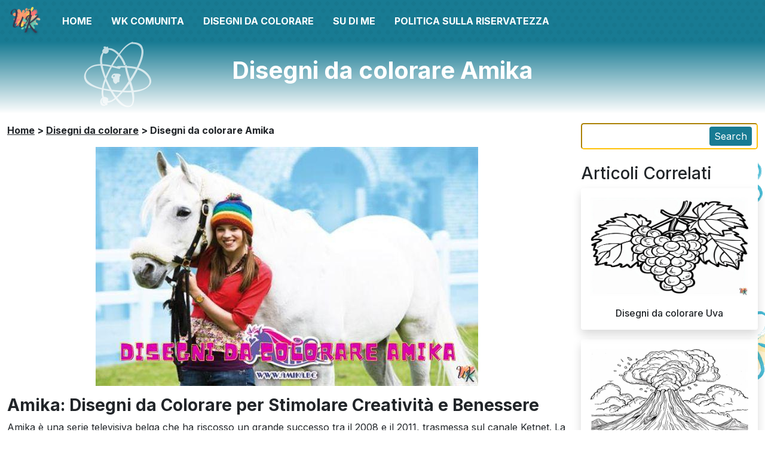

--- FILE ---
content_type: text/html; charset=UTF-8
request_url: https://disegnidacolorarewk.com/amika/
body_size: 16080
content:
<!DOCTYPE html><html lang="it-IT" prefix="og: https://ogp.me/ns#"><head><title>Amika Disegni Da Colorare | Disegnidacolorarewk | Serie TV Amika</title><meta name="viewport" content="width=device-width, initial-scale=1.0"><meta http-equiv="Content-Type" content="text/html; charset=UTF-8"><link rel="preconnect" href="https://fonts.googleapis.com"><link rel="preconnect" href="https://fonts.gstatic.com" crossorigin><link href="https://fonts.googleapis.com/css2?family=Inter:wght@400;500;700&display=swap" rel="stylesheet"><meta name="description" content="Rivivi le avventure di Merel De Ridder e del suo amato cavallo, Amika, con questi divertenti disegni da colorare! Diventa creativo e dai vita al mondo di Amika."/><meta name="robots" content="follow, index, max-snippet:-1, max-video-preview:-1, max-image-preview:large"/><link rel="canonical" href="https://disegnidacolorarewk.com/amika/" /><meta property="og:locale" content="it_IT" /><meta property="og:type" content="article" /><meta property="og:title" content="Amika Disegni Da Colorare | Disegnidacolorarewk | Serie TV Amika" /><meta property="og:description" content="Rivivi le avventure di Merel De Ridder e del suo amato cavallo, Amika, con questi divertenti disegni da colorare! Diventa creativo e dai vita al mondo di Amika." /><meta property="og:url" content="https://disegnidacolorarewk.com/amika/" /><meta property="og:site_name" content="Disegni da Colorare WK" /><meta property="article:publisher" content="https://www.facebook.com/disegnidacolorarewk/" /><meta property="article:author" content="https://www.facebook.com/mrs.beckygomez/" /><meta property="article:section" content="Disegni da colorare" /><meta property="og:image" content="https://disegnidacolorarewk.com/wp-content/uploads/2023/06/Disegni-da-colorare-Amika.jpg" /><meta property="og:image:secure_url" content="https://disegnidacolorarewk.com/wp-content/uploads/2023/06/Disegni-da-colorare-Amika.jpg" /><meta property="og:image:width" content="640" /><meta property="og:image:height" content="400" /><meta property="og:image:alt" content="Disegni da colorare Amika" /><meta property="og:image:type" content="image/jpeg" /><meta property="article:published_time" content="2023-11-14T02:19:22+00:00" /><meta name="twitter:card" content="summary_large_image" /><meta name="twitter:title" content="Amika Disegni Da Colorare | Disegnidacolorarewk | Serie TV Amika" /><meta name="twitter:description" content="Rivivi le avventure di Merel De Ridder e del suo amato cavallo, Amika, con questi divertenti disegni da colorare! Diventa creativo e dai vita al mondo di Amika." /><meta name="twitter:site" content="@disegnidacolowk" /><meta name="twitter:creator" content="@mrs_beckygomez" /><meta name="twitter:image" content="https://disegnidacolorarewk.com/wp-content/uploads/2023/06/Disegni-da-colorare-Amika.jpg" /><meta name="twitter:label1" content="Scritto da" /><meta name="twitter:data1" content="Becky Gomez" /><meta name="twitter:label2" content="Tempo di lettura" /><meta name="twitter:data2" content="2 minuti" /> <script type="application/ld+json" class="rank-math-schema-pro">{"@context":"https://schema.org","@graph":[{"@type":"Place","@id":"https://disegnidacolorarewk.com/#place","address":{"@type":"PostalAddress","streetAddress":"Via del Corso, 154","addressLocality":"Roma","addressRegion":"Lazio","postalCode":"00187","addressCountry":"Italy"}},{"@type":["ArtGallery","Organization"],"@id":"https://disegnidacolorarewk.com/#organization","name":"Disegni da Colorare WK","url":"https://disegnidacolorarewk.com","sameAs":["https://www.facebook.com/disegnidacolorarewk/","https://twitter.com/disegnidacolowk","https://www.youtube.com/@DisegnidaColorareWK","https://www.linkedin.com/in/disegnidacolorarewk/","https://www.reddit.com/user/disegnidacolorarewk","https://www.pinterest.com/disegnidacolorarewk/","https://www.instagram.com/disegnidacolorarewk/"],"email":"disegnidacolorarewk.com@gmail.com","address":{"@type":"PostalAddress","streetAddress":"Via del Corso, 154","addressLocality":"Roma","addressRegion":"Lazio","postalCode":"00187","addressCountry":"Italy"},"logo":{"@type":"ImageObject","@id":"https://disegnidacolorarewk.com/#logo","url":"http://disegnidacolorarewk.com/wp-content/uploads/2023/04/WK.png","contentUrl":"http://disegnidacolorarewk.com/wp-content/uploads/2023/04/WK.png","caption":"Disegni da Colorare WK","inLanguage":"it-IT","width":"500","height":"500"},"priceRange":"$$$","openingHours":["Monday,Tuesday,Wednesday,Thursday,Friday,Saturday,Sunday 09:00-17:00"],"location":{"@id":"https://disegnidacolorarewk.com/#place"},"image":{"@id":"https://disegnidacolorarewk.com/#logo"},"telephone":"+390685873107"},{"@type":"WebSite","@id":"https://disegnidacolorarewk.com/#website","url":"https://disegnidacolorarewk.com","name":"Disegni da Colorare WK","alternateName":"DisegnidaColorareWK","publisher":{"@id":"https://disegnidacolorarewk.com/#organization"},"inLanguage":"it-IT"},{"@type":"ImageObject","@id":"https://disegnidacolorarewk.com/wp-content/uploads/2023/06/Disegni-da-colorare-Amika.jpg?v=1686728356","url":"https://disegnidacolorarewk.com/wp-content/uploads/2023/06/Disegni-da-colorare-Amika.jpg?v=1686728356","width":"640","height":"400","caption":"Disegni da colorare Amika","inLanguage":"it-IT"},{"@type":"BreadcrumbList","@id":"https://disegnidacolorarewk.com/amika/#breadcrumb","itemListElement":[{"@type":"ListItem","position":"1","item":{"@id":"https://disegnidacolorarewk.com","name":"Home"}},{"@type":"ListItem","position":"2","item":{"@id":"https://disegnidacolorarewk.com/disegni-da-colorare/","name":"Disegni da colorare"}},{"@type":"ListItem","position":"3","item":{"@id":"https://disegnidacolorarewk.com/amika/","name":"Amika"}}]},{"@type":"WebPage","@id":"https://disegnidacolorarewk.com/amika/#webpage","url":"https://disegnidacolorarewk.com/amika/","name":"Amika Disegni Da Colorare | Disegnidacolorarewk | Serie TV Amika","datePublished":"2023-11-14T02:19:22+00:00","dateModified":"2023-11-14T02:19:22+00:00","isPartOf":{"@id":"https://disegnidacolorarewk.com/#website"},"primaryImageOfPage":{"@id":"https://disegnidacolorarewk.com/wp-content/uploads/2023/06/Disegni-da-colorare-Amika.jpg?v=1686728356"},"inLanguage":"it-IT","breadcrumb":{"@id":"https://disegnidacolorarewk.com/amika/#breadcrumb"}},{"@type":"Person","@id":"https://disegnidacolorarewk.com/author/beckygomez/","name":"Becky Gomez","url":"https://disegnidacolorarewk.com/author/beckygomez/","image":{"@type":"ImageObject","@id":"https://disegnidacolorarewk.com/wp-content/litespeed/avatar/e4679cc5dae16b6dfe3d62b1a34a57b1.jpg?ver=1768844752","url":"https://disegnidacolorarewk.com/wp-content/litespeed/avatar/e4679cc5dae16b6dfe3d62b1a34a57b1.jpg?ver=1768844752","caption":"Becky Gomez","inLanguage":"it-IT"},"sameAs":["https://disegnidacolorarewk.com","https://www.facebook.com/mrs.beckygomez/","https://twitter.com/mrs_beckygomez","https://www.pinterest.com/mrs_beckygomez/","https://www.instagram.com/mrs_beckygomez/","https://www.youtube.com/channel/UC8bCOrMebtAxRTT-lTszKWA","https://www.reddit.com/user/mrs_beckygomez/","https://www.tumblr.com/mrs-beckygomez","https://www.behance.net/beckygomez1","https://www.deviantart.com/becky-gomez","https://www.flickr.com/people/mrs_beckygomez/","https://vimeo.com/beckygomez"],"worksFor":{"@id":"https://disegnidacolorarewk.com/#organization"}},{"@type":"Article","headline":"Amika Disegni Da Colorare | Disegnidacolorarewk | Serie TV Amika","keywords":"Amika Disegni da Colorare","datePublished":"2023-11-14T02:19:22+00:00","dateModified":"2023-11-14T02:19:22+00:00","articleSection":"Disegni da colorare","author":{"@id":"https://disegnidacolorarewk.com/author/beckygomez/","name":"Becky Gomez"},"publisher":{"@id":"https://disegnidacolorarewk.com/#organization"},"description":"Rivivi le avventure di Merel De Ridder e del suo amato cavallo, Amika, con questi divertenti disegni da colorare! Diventa creativo e dai vita al mondo di Amika.","name":"Amika Disegni Da Colorare | Disegnidacolorarewk | Serie TV Amika","@id":"https://disegnidacolorarewk.com/amika/#richSnippet","isPartOf":{"@id":"https://disegnidacolorarewk.com/amika/#webpage"},"image":{"@id":"https://disegnidacolorarewk.com/wp-content/uploads/2023/06/Disegni-da-colorare-Amika.jpg?v=1686728356"},"inLanguage":"it-IT","mainEntityOfPage":{"@id":"https://disegnidacolorarewk.com/amika/#webpage"}}]}</script> <link rel='dns-prefetch' href='//cdn.jsdelivr.net' /><link rel='dns-prefetch' href='//cdnjs.cloudflare.com' /><link rel='dns-prefetch' href='//printjs-4de6.kxcdn.com' /><link rel="alternate" type="application/rss+xml" title="DisegnidaColorareWK &raquo; Amika Feed dei commenti" href="https://disegnidacolorarewk.com/amika/feed/" /><link rel="alternate" title="oEmbed (JSON)" type="application/json+oembed" href="https://disegnidacolorarewk.com/wp-json/oembed/1.0/embed?url=https%3A%2F%2Fdisegnidacolorarewk.com%2Famika%2F" /><link rel="alternate" title="oEmbed (XML)" type="text/xml+oembed" href="https://disegnidacolorarewk.com/wp-json/oembed/1.0/embed?url=https%3A%2F%2Fdisegnidacolorarewk.com%2Famika%2F&#038;format=xml" /><style id='wp-img-auto-sizes-contain-inline-css' type='text/css'>img:is([sizes=auto i],[sizes^="auto," i]){contain-intrinsic-size:3000px 1500px}
/*# sourceURL=wp-img-auto-sizes-contain-inline-css */</style><link rel='stylesheet' id='wp-block-library-css' href='https://disegnidacolorarewk.com/wp-includes/css/dist/block-library/style.min.css?ver=6.9' type='text/css' media='all' /><style id='global-styles-inline-css' type='text/css'>:root{--wp--preset--aspect-ratio--square: 1;--wp--preset--aspect-ratio--4-3: 4/3;--wp--preset--aspect-ratio--3-4: 3/4;--wp--preset--aspect-ratio--3-2: 3/2;--wp--preset--aspect-ratio--2-3: 2/3;--wp--preset--aspect-ratio--16-9: 16/9;--wp--preset--aspect-ratio--9-16: 9/16;--wp--preset--color--black: #000000;--wp--preset--color--cyan-bluish-gray: #abb8c3;--wp--preset--color--white: #ffffff;--wp--preset--color--pale-pink: #f78da7;--wp--preset--color--vivid-red: #cf2e2e;--wp--preset--color--luminous-vivid-orange: #ff6900;--wp--preset--color--luminous-vivid-amber: #fcb900;--wp--preset--color--light-green-cyan: #7bdcb5;--wp--preset--color--vivid-green-cyan: #00d084;--wp--preset--color--pale-cyan-blue: #8ed1fc;--wp--preset--color--vivid-cyan-blue: #0693e3;--wp--preset--color--vivid-purple: #9b51e0;--wp--preset--gradient--vivid-cyan-blue-to-vivid-purple: linear-gradient(135deg,rgb(6,147,227) 0%,rgb(155,81,224) 100%);--wp--preset--gradient--light-green-cyan-to-vivid-green-cyan: linear-gradient(135deg,rgb(122,220,180) 0%,rgb(0,208,130) 100%);--wp--preset--gradient--luminous-vivid-amber-to-luminous-vivid-orange: linear-gradient(135deg,rgb(252,185,0) 0%,rgb(255,105,0) 100%);--wp--preset--gradient--luminous-vivid-orange-to-vivid-red: linear-gradient(135deg,rgb(255,105,0) 0%,rgb(207,46,46) 100%);--wp--preset--gradient--very-light-gray-to-cyan-bluish-gray: linear-gradient(135deg,rgb(238,238,238) 0%,rgb(169,184,195) 100%);--wp--preset--gradient--cool-to-warm-spectrum: linear-gradient(135deg,rgb(74,234,220) 0%,rgb(151,120,209) 20%,rgb(207,42,186) 40%,rgb(238,44,130) 60%,rgb(251,105,98) 80%,rgb(254,248,76) 100%);--wp--preset--gradient--blush-light-purple: linear-gradient(135deg,rgb(255,206,236) 0%,rgb(152,150,240) 100%);--wp--preset--gradient--blush-bordeaux: linear-gradient(135deg,rgb(254,205,165) 0%,rgb(254,45,45) 50%,rgb(107,0,62) 100%);--wp--preset--gradient--luminous-dusk: linear-gradient(135deg,rgb(255,203,112) 0%,rgb(199,81,192) 50%,rgb(65,88,208) 100%);--wp--preset--gradient--pale-ocean: linear-gradient(135deg,rgb(255,245,203) 0%,rgb(182,227,212) 50%,rgb(51,167,181) 100%);--wp--preset--gradient--electric-grass: linear-gradient(135deg,rgb(202,248,128) 0%,rgb(113,206,126) 100%);--wp--preset--gradient--midnight: linear-gradient(135deg,rgb(2,3,129) 0%,rgb(40,116,252) 100%);--wp--preset--font-size--small: 13px;--wp--preset--font-size--medium: 20px;--wp--preset--font-size--large: 36px;--wp--preset--font-size--x-large: 42px;--wp--preset--spacing--20: 0.44rem;--wp--preset--spacing--30: 0.67rem;--wp--preset--spacing--40: 1rem;--wp--preset--spacing--50: 1.5rem;--wp--preset--spacing--60: 2.25rem;--wp--preset--spacing--70: 3.38rem;--wp--preset--spacing--80: 5.06rem;--wp--preset--shadow--natural: 6px 6px 9px rgba(0, 0, 0, 0.2);--wp--preset--shadow--deep: 12px 12px 50px rgba(0, 0, 0, 0.4);--wp--preset--shadow--sharp: 6px 6px 0px rgba(0, 0, 0, 0.2);--wp--preset--shadow--outlined: 6px 6px 0px -3px rgb(255, 255, 255), 6px 6px rgb(0, 0, 0);--wp--preset--shadow--crisp: 6px 6px 0px rgb(0, 0, 0);}:where(.is-layout-flex){gap: 0.5em;}:where(.is-layout-grid){gap: 0.5em;}body .is-layout-flex{display: flex;}.is-layout-flex{flex-wrap: wrap;align-items: center;}.is-layout-flex > :is(*, div){margin: 0;}body .is-layout-grid{display: grid;}.is-layout-grid > :is(*, div){margin: 0;}:where(.wp-block-columns.is-layout-flex){gap: 2em;}:where(.wp-block-columns.is-layout-grid){gap: 2em;}:where(.wp-block-post-template.is-layout-flex){gap: 1.25em;}:where(.wp-block-post-template.is-layout-grid){gap: 1.25em;}.has-black-color{color: var(--wp--preset--color--black) !important;}.has-cyan-bluish-gray-color{color: var(--wp--preset--color--cyan-bluish-gray) !important;}.has-white-color{color: var(--wp--preset--color--white) !important;}.has-pale-pink-color{color: var(--wp--preset--color--pale-pink) !important;}.has-vivid-red-color{color: var(--wp--preset--color--vivid-red) !important;}.has-luminous-vivid-orange-color{color: var(--wp--preset--color--luminous-vivid-orange) !important;}.has-luminous-vivid-amber-color{color: var(--wp--preset--color--luminous-vivid-amber) !important;}.has-light-green-cyan-color{color: var(--wp--preset--color--light-green-cyan) !important;}.has-vivid-green-cyan-color{color: var(--wp--preset--color--vivid-green-cyan) !important;}.has-pale-cyan-blue-color{color: var(--wp--preset--color--pale-cyan-blue) !important;}.has-vivid-cyan-blue-color{color: var(--wp--preset--color--vivid-cyan-blue) !important;}.has-vivid-purple-color{color: var(--wp--preset--color--vivid-purple) !important;}.has-black-background-color{background-color: var(--wp--preset--color--black) !important;}.has-cyan-bluish-gray-background-color{background-color: var(--wp--preset--color--cyan-bluish-gray) !important;}.has-white-background-color{background-color: var(--wp--preset--color--white) !important;}.has-pale-pink-background-color{background-color: var(--wp--preset--color--pale-pink) !important;}.has-vivid-red-background-color{background-color: var(--wp--preset--color--vivid-red) !important;}.has-luminous-vivid-orange-background-color{background-color: var(--wp--preset--color--luminous-vivid-orange) !important;}.has-luminous-vivid-amber-background-color{background-color: var(--wp--preset--color--luminous-vivid-amber) !important;}.has-light-green-cyan-background-color{background-color: var(--wp--preset--color--light-green-cyan) !important;}.has-vivid-green-cyan-background-color{background-color: var(--wp--preset--color--vivid-green-cyan) !important;}.has-pale-cyan-blue-background-color{background-color: var(--wp--preset--color--pale-cyan-blue) !important;}.has-vivid-cyan-blue-background-color{background-color: var(--wp--preset--color--vivid-cyan-blue) !important;}.has-vivid-purple-background-color{background-color: var(--wp--preset--color--vivid-purple) !important;}.has-black-border-color{border-color: var(--wp--preset--color--black) !important;}.has-cyan-bluish-gray-border-color{border-color: var(--wp--preset--color--cyan-bluish-gray) !important;}.has-white-border-color{border-color: var(--wp--preset--color--white) !important;}.has-pale-pink-border-color{border-color: var(--wp--preset--color--pale-pink) !important;}.has-vivid-red-border-color{border-color: var(--wp--preset--color--vivid-red) !important;}.has-luminous-vivid-orange-border-color{border-color: var(--wp--preset--color--luminous-vivid-orange) !important;}.has-luminous-vivid-amber-border-color{border-color: var(--wp--preset--color--luminous-vivid-amber) !important;}.has-light-green-cyan-border-color{border-color: var(--wp--preset--color--light-green-cyan) !important;}.has-vivid-green-cyan-border-color{border-color: var(--wp--preset--color--vivid-green-cyan) !important;}.has-pale-cyan-blue-border-color{border-color: var(--wp--preset--color--pale-cyan-blue) !important;}.has-vivid-cyan-blue-border-color{border-color: var(--wp--preset--color--vivid-cyan-blue) !important;}.has-vivid-purple-border-color{border-color: var(--wp--preset--color--vivid-purple) !important;}.has-vivid-cyan-blue-to-vivid-purple-gradient-background{background: var(--wp--preset--gradient--vivid-cyan-blue-to-vivid-purple) !important;}.has-light-green-cyan-to-vivid-green-cyan-gradient-background{background: var(--wp--preset--gradient--light-green-cyan-to-vivid-green-cyan) !important;}.has-luminous-vivid-amber-to-luminous-vivid-orange-gradient-background{background: var(--wp--preset--gradient--luminous-vivid-amber-to-luminous-vivid-orange) !important;}.has-luminous-vivid-orange-to-vivid-red-gradient-background{background: var(--wp--preset--gradient--luminous-vivid-orange-to-vivid-red) !important;}.has-very-light-gray-to-cyan-bluish-gray-gradient-background{background: var(--wp--preset--gradient--very-light-gray-to-cyan-bluish-gray) !important;}.has-cool-to-warm-spectrum-gradient-background{background: var(--wp--preset--gradient--cool-to-warm-spectrum) !important;}.has-blush-light-purple-gradient-background{background: var(--wp--preset--gradient--blush-light-purple) !important;}.has-blush-bordeaux-gradient-background{background: var(--wp--preset--gradient--blush-bordeaux) !important;}.has-luminous-dusk-gradient-background{background: var(--wp--preset--gradient--luminous-dusk) !important;}.has-pale-ocean-gradient-background{background: var(--wp--preset--gradient--pale-ocean) !important;}.has-electric-grass-gradient-background{background: var(--wp--preset--gradient--electric-grass) !important;}.has-midnight-gradient-background{background: var(--wp--preset--gradient--midnight) !important;}.has-small-font-size{font-size: var(--wp--preset--font-size--small) !important;}.has-medium-font-size{font-size: var(--wp--preset--font-size--medium) !important;}.has-large-font-size{font-size: var(--wp--preset--font-size--large) !important;}.has-x-large-font-size{font-size: var(--wp--preset--font-size--x-large) !important;}
/*# sourceURL=global-styles-inline-css */</style><style id='classic-theme-styles-inline-css' type='text/css'>/*! This file is auto-generated */
.wp-block-button__link{color:#fff;background-color:#32373c;border-radius:9999px;box-shadow:none;text-decoration:none;padding:calc(.667em + 2px) calc(1.333em + 2px);font-size:1.125em}.wp-block-file__button{background:#32373c;color:#fff;text-decoration:none}
/*# sourceURL=/wp-includes/css/classic-themes.min.css */</style><link rel='stylesheet' id='main-style-css' href='https://disegnidacolorarewk.com/wp-content/themes/color-theme/style.css?ver=0.08' type='text/css' media='all' /><link rel='stylesheet' id='bootstrap-css-css' href='https://disegnidacolorarewk.com/wp-content/themes/color-theme/assets/css/critical.css?ver=0.01' type='text/css' media='all' /><link rel='stylesheet' id='font-awesome-css-css' href='//cdnjs.cloudflare.com/ajax/libs/font-awesome/6.2.1/css/all.min.css' type='text/css' media='all' /><link rel='stylesheet' id='print-js-css-css' href='//printjs-4de6.kxcdn.com/print.min.css' type='text/css' media='all' /> <script type="text/javascript" src="https://disegnidacolorarewk.com/wp-includes/js/jquery/jquery.min.js?ver=3.7.1" id="jquery-core-js"></script> <script type="text/javascript" src="https://disegnidacolorarewk.com/wp-includes/js/jquery/jquery-migrate.min.js?ver=3.4.1" id="jquery-migrate-js" defer data-deferred="1"></script> <link rel="https://api.w.org/" href="https://disegnidacolorarewk.com/wp-json/" /><link rel="alternate" title="JSON" type="application/json" href="https://disegnidacolorarewk.com/wp-json/wp/v2/posts/26303" /><link rel="EditURI" type="application/rsd+xml" title="RSD" href="https://disegnidacolorarewk.com/xmlrpc.php?rsd" /><meta name="generator" content="WordPress 6.9" /><link rel='shortlink' href='https://disegnidacolorarewk.com/?p=26303' /><style type="text/css">.saboxplugin-wrap{-webkit-box-sizing:border-box;-moz-box-sizing:border-box;-ms-box-sizing:border-box;box-sizing:border-box;border:1px solid #eee;width:100%;clear:both;display:block;overflow:hidden;word-wrap:break-word;position:relative}.saboxplugin-wrap .saboxplugin-gravatar{float:left;padding:0 20px 20px 20px}.saboxplugin-wrap .saboxplugin-gravatar img{max-width:100px;height:auto;border-radius:0;}.saboxplugin-wrap .saboxplugin-authorname{font-size:18px;line-height:1;margin:20px 0 0 20px;display:block}.saboxplugin-wrap .saboxplugin-authorname a{text-decoration:none}.saboxplugin-wrap .saboxplugin-authorname a:focus{outline:0}.saboxplugin-wrap .saboxplugin-desc{display:block;margin:5px 20px}.saboxplugin-wrap .saboxplugin-desc a{text-decoration:underline}.saboxplugin-wrap .saboxplugin-desc p{margin:5px 0 12px}.saboxplugin-wrap .saboxplugin-web{margin:0 20px 15px;text-align:left}.saboxplugin-wrap .sab-web-position{text-align:right}.saboxplugin-wrap .saboxplugin-web a{color:#ccc;text-decoration:none}.saboxplugin-wrap .saboxplugin-socials{position:relative;display:block;background:#fcfcfc;padding:5px;border-top:1px solid #eee}.saboxplugin-wrap .saboxplugin-socials a svg{width:20px;height:20px}.saboxplugin-wrap .saboxplugin-socials a svg .st2{fill:#fff; transform-origin:center center;}.saboxplugin-wrap .saboxplugin-socials a svg .st1{fill:rgba(0,0,0,.3)}.saboxplugin-wrap .saboxplugin-socials a:hover{opacity:.8;-webkit-transition:opacity .4s;-moz-transition:opacity .4s;-o-transition:opacity .4s;transition:opacity .4s;box-shadow:none!important;-webkit-box-shadow:none!important}.saboxplugin-wrap .saboxplugin-socials .saboxplugin-icon-color{box-shadow:none;padding:0;border:0;-webkit-transition:opacity .4s;-moz-transition:opacity .4s;-o-transition:opacity .4s;transition:opacity .4s;display:inline-block;color:#fff;font-size:0;text-decoration:inherit;margin:5px;-webkit-border-radius:0;-moz-border-radius:0;-ms-border-radius:0;-o-border-radius:0;border-radius:0;overflow:hidden}.saboxplugin-wrap .saboxplugin-socials .saboxplugin-icon-grey{text-decoration:inherit;box-shadow:none;position:relative;display:-moz-inline-stack;display:inline-block;vertical-align:middle;zoom:1;margin:10px 5px;color:#444;fill:#444}.clearfix:after,.clearfix:before{content:' ';display:table;line-height:0;clear:both}.ie7 .clearfix{zoom:1}.saboxplugin-socials.sabox-colored .saboxplugin-icon-color .sab-twitch{border-color:#38245c}.saboxplugin-socials.sabox-colored .saboxplugin-icon-color .sab-addthis{border-color:#e91c00}.saboxplugin-socials.sabox-colored .saboxplugin-icon-color .sab-behance{border-color:#003eb0}.saboxplugin-socials.sabox-colored .saboxplugin-icon-color .sab-delicious{border-color:#06c}.saboxplugin-socials.sabox-colored .saboxplugin-icon-color .sab-deviantart{border-color:#036824}.saboxplugin-socials.sabox-colored .saboxplugin-icon-color .sab-digg{border-color:#00327c}.saboxplugin-socials.sabox-colored .saboxplugin-icon-color .sab-dribbble{border-color:#ba1655}.saboxplugin-socials.sabox-colored .saboxplugin-icon-color .sab-facebook{border-color:#1e2e4f}.saboxplugin-socials.sabox-colored .saboxplugin-icon-color .sab-flickr{border-color:#003576}.saboxplugin-socials.sabox-colored .saboxplugin-icon-color .sab-github{border-color:#264874}.saboxplugin-socials.sabox-colored .saboxplugin-icon-color .sab-google{border-color:#0b51c5}.saboxplugin-socials.sabox-colored .saboxplugin-icon-color .sab-googleplus{border-color:#96271a}.saboxplugin-socials.sabox-colored .saboxplugin-icon-color .sab-html5{border-color:#902e13}.saboxplugin-socials.sabox-colored .saboxplugin-icon-color .sab-instagram{border-color:#1630aa}.saboxplugin-socials.sabox-colored .saboxplugin-icon-color .sab-linkedin{border-color:#00344f}.saboxplugin-socials.sabox-colored .saboxplugin-icon-color .sab-pinterest{border-color:#5b040e}.saboxplugin-socials.sabox-colored .saboxplugin-icon-color .sab-reddit{border-color:#992900}.saboxplugin-socials.sabox-colored .saboxplugin-icon-color .sab-rss{border-color:#a43b0a}.saboxplugin-socials.sabox-colored .saboxplugin-icon-color .sab-sharethis{border-color:#5d8420}.saboxplugin-socials.sabox-colored .saboxplugin-icon-color .sab-skype{border-color:#00658a}.saboxplugin-socials.sabox-colored .saboxplugin-icon-color .sab-soundcloud{border-color:#995200}.saboxplugin-socials.sabox-colored .saboxplugin-icon-color .sab-spotify{border-color:#0f612c}.saboxplugin-socials.sabox-colored .saboxplugin-icon-color .sab-stackoverflow{border-color:#a95009}.saboxplugin-socials.sabox-colored .saboxplugin-icon-color .sab-steam{border-color:#006388}.saboxplugin-socials.sabox-colored .saboxplugin-icon-color .sab-user_email{border-color:#b84e05}.saboxplugin-socials.sabox-colored .saboxplugin-icon-color .sab-stumbleUpon{border-color:#9b280e}.saboxplugin-socials.sabox-colored .saboxplugin-icon-color .sab-tumblr{border-color:#10151b}.saboxplugin-socials.sabox-colored .saboxplugin-icon-color .sab-twitter{border-color:#0967a0}.saboxplugin-socials.sabox-colored .saboxplugin-icon-color .sab-vimeo{border-color:#0d7091}.saboxplugin-socials.sabox-colored .saboxplugin-icon-color .sab-windows{border-color:#003f71}.saboxplugin-socials.sabox-colored .saboxplugin-icon-color .sab-whatsapp{border-color:#003f71}.saboxplugin-socials.sabox-colored .saboxplugin-icon-color .sab-wordpress{border-color:#0f3647}.saboxplugin-socials.sabox-colored .saboxplugin-icon-color .sab-yahoo{border-color:#14002d}.saboxplugin-socials.sabox-colored .saboxplugin-icon-color .sab-youtube{border-color:#900}.saboxplugin-socials.sabox-colored .saboxplugin-icon-color .sab-xing{border-color:#000202}.saboxplugin-socials.sabox-colored .saboxplugin-icon-color .sab-mixcloud{border-color:#2475a0}.saboxplugin-socials.sabox-colored .saboxplugin-icon-color .sab-vk{border-color:#243549}.saboxplugin-socials.sabox-colored .saboxplugin-icon-color .sab-medium{border-color:#00452c}.saboxplugin-socials.sabox-colored .saboxplugin-icon-color .sab-quora{border-color:#420e00}.saboxplugin-socials.sabox-colored .saboxplugin-icon-color .sab-meetup{border-color:#9b181c}.saboxplugin-socials.sabox-colored .saboxplugin-icon-color .sab-goodreads{border-color:#000}.saboxplugin-socials.sabox-colored .saboxplugin-icon-color .sab-snapchat{border-color:#999700}.saboxplugin-socials.sabox-colored .saboxplugin-icon-color .sab-500px{border-color:#00557f}.saboxplugin-socials.sabox-colored .saboxplugin-icon-color .sab-mastodont{border-color:#185886}.sabox-plus-item{margin-bottom:20px}@media screen and (max-width:480px){.saboxplugin-wrap{text-align:center}.saboxplugin-wrap .saboxplugin-gravatar{float:none;padding:20px 0;text-align:center;margin:0 auto;display:block}.saboxplugin-wrap .saboxplugin-gravatar img{float:none;display:inline-block;display:-moz-inline-stack;vertical-align:middle;zoom:1}.saboxplugin-wrap .saboxplugin-desc{margin:0 10px 20px;text-align:center}.saboxplugin-wrap .saboxplugin-authorname{text-align:center;margin:10px 0 20px}}body .saboxplugin-authorname a,body .saboxplugin-authorname a:hover{box-shadow:none;-webkit-box-shadow:none}a.sab-profile-edit{font-size:16px!important;line-height:1!important}.sab-edit-settings a,a.sab-profile-edit{color:#0073aa!important;box-shadow:none!important;-webkit-box-shadow:none!important}.sab-edit-settings{margin-right:15px;position:absolute;right:0;z-index:2;bottom:10px;line-height:20px}.sab-edit-settings i{margin-left:5px}.saboxplugin-socials{line-height:1!important}.rtl .saboxplugin-wrap .saboxplugin-gravatar{float:right}.rtl .saboxplugin-wrap .saboxplugin-authorname{display:flex;align-items:center}.rtl .saboxplugin-wrap .saboxplugin-authorname .sab-profile-edit{margin-right:10px}.rtl .sab-edit-settings{right:auto;left:0}img.sab-custom-avatar{max-width:75px;}.saboxplugin-wrap {margin-top:0px; margin-bottom:0px; padding: 0px 0px }.saboxplugin-wrap .saboxplugin-authorname {font-size:18px; line-height:25px;}.saboxplugin-wrap .saboxplugin-desc p, .saboxplugin-wrap .saboxplugin-desc {font-size:14px !important; line-height:21px !important;}.saboxplugin-wrap .saboxplugin-web {font-size:14px;}.saboxplugin-wrap .saboxplugin-socials a svg {width:18px;height:18px;}</style><link rel="icon" href="https://disegnidacolorarewk.com/wp-content/uploads/2023/04/cropped-WK-32x32.png" sizes="32x32" /><link rel="icon" href="https://disegnidacolorarewk.com/wp-content/uploads/2023/04/cropped-WK-192x192.png" sizes="192x192" /><link rel="apple-touch-icon" href="https://disegnidacolorarewk.com/wp-content/uploads/2023/04/cropped-WK-180x180.png" /><meta name="msapplication-TileImage" content="https://disegnidacolorarewk.com/wp-content/uploads/2023/04/cropped-WK-270x270.png" /><link rel="amphtml" href="https://disegnidacolorarewk.com/amika/?amp"/><meta name="p:domain_verify" content="5b48e417dbe5cbbb5bff38fa0680f160"/><meta name="google-site-verification" content="ElbEL8PpbzOozIMf9hcp3CtbKCp_3q7zrEf_zPL1lTU" /><meta name="yandex-verification" content="b830c167bfa85c98" />
 <script src="https://www.googletagmanager.com/gtag/js?id=G-X8Q19LGTJZ" defer data-deferred="1"></script> <script src="[data-uri]" defer></script> <meta name='dmca-site-verification' content='Q0dlTWFXV0paREU1RmpTaWgxN3BzaDl5U1hkM0JpZ2NKbGhCMldKU25EUT01' /> <script async src="https://pagead2.googlesyndication.com/pagead/js/adsbygoogle.js?client=ca-pub-7601413053203780"
     crossorigin="anonymous"></script> <script async src="https://pagead2.googlesyndication.com/pagead/js/adsbygoogle.js?client=ca-pub-9953893755986823"
     crossorigin="anonymous"></script> </head><body><header class="pattern-dot bg-blue"><div class="container"><nav class="navbar navbar-expand-lg py-0">
<a class="navbar-brand" href="https://disegnidacolorarewk.com">
<img class="mw-100" src="https://disegnidacolorarewk.com/wp-content/uploads/2023/04/WK.png" width="60" height="60" alt="Disegni da colorare">
</a>
<button class="navbar-toggler" type="button" data-bs-toggle="collapse" data-bs-target="#navbarNav" aria-controls="navbarNav" aria-expanded="false" aria-label="Toggle navigation">
<i class="fa fa-bars fs-2" aria-hidden="true"></i>
</button><div class="collapse navbar-collapse bg-blue bg-lg-transparent" id="navbarNav" style="z-index: 9;"><div class="menu-menu-1-container"><ul class="navbar-nav nav" id="menu-menu-1" itemscope itemtype="http://www.schema.org/SiteNavigationElement" role="menu"><li id="menu-item-7" class="menu-item menu-item-type-custom menu-item-object-custom menu-item-home menu-item-7 nav-item p-2" role="none" itemprop="name"><a href="https://disegnidacolorarewk.com/" class="nav-link text-white text-uppercase fw-bold" role="menuitem" itemprop="url">Home</a></li><li id="menu-item-5382" class="menu-item menu-item-type-taxonomy menu-item-object-category menu-item-5382 nav-item p-2" role="none" itemprop="name"><a href="https://disegnidacolorarewk.com/wk-comunita/" class="nav-link text-white text-uppercase fw-bold" role="menuitem" itemprop="url">WK Comunita</a></li><li id="menu-item-27193" class="menu-item menu-item-type-taxonomy menu-item-object-category current-post-ancestor current-menu-parent current-post-parent menu-item-27193 nav-item p-2" role="none" itemprop="name"><a href="https://disegnidacolorarewk.com/disegni-da-colorare/" class="nav-link text-white text-uppercase fw-bold" role="menuitem" itemprop="url">Disegni da colorare</a></li><li id="menu-item-22" class="menu-item menu-item-type-custom menu-item-object-custom menu-item-22 nav-item p-2" role="none" itemprop="name"><a href="https://disegnidacolorarewk.com/author/BeckyGomez/" class="nav-link text-white text-uppercase fw-bold" role="menuitem" itemprop="url">Su di me</a></li><li id="menu-item-46" class="menu-item menu-item-type-post_type menu-item-object-page menu-item-privacy-policy menu-item-46 nav-item p-2" role="none" itemprop="name"><a rel="privacy-policy" href="https://disegnidacolorarewk.com/politica-sulla-riservatezza/" class="nav-link text-white text-uppercase fw-bold" role="menuitem" itemprop="url">Politica sulla riservatezza</a></li></ul></div></div></nav></div></header><main><div class="py-4 pattern-start-content"><div class="container"><h1 class="fw-bold text-center text-white mb-4">Disegni da colorare Amika</h1></div></div><div class="pattern-aside"><div class="container"><div class="bg-white py-3"><div class="row"><div class="col-12 col-lg-9"><div class="fw-bold"><nav aria-label="breadcrumbs" class="rank-math-breadcrumb"><p><a href="https://disegnidacolorarewk.com">Home</a><span class="separator"> &gt; </span><a href="https://disegnidacolorarewk.com/disegni-da-colorare/">Disegni da colorare</a><span class="separator"> &gt; </span><span class="last">Disegni da colorare Amika</span></p></nav></div><div class="entry-content mb-4">
<img fetchpriority="high" decoding="async" width="640" height="400" src="https://disegnidacolorarewk.com/wp-content/uploads/2023/06/Disegni-da-colorare-Amika.jpg?v=1686728356" class="object-fit-cover img-fluid mb-3 wp-post-image" alt="Disegni da colorare Amika" srcset="https://disegnidacolorarewk.com/wp-content/uploads/2023/06/Disegni-da-colorare-Amika.jpg?v=1686728356 640w, https://disegnidacolorarewk.com/wp-content/uploads/2023/06/Disegni-da-colorare-Amika-300x188.jpg?v=1686728356 300w" sizes="(max-width: 640px) 100vw, 640px" title="Amika 1"><h2>Amika: Disegni da Colorare per Stimolare Creatività e Benessere</h2><p><a href="https://it.wikipedia.org/wiki/Amika" target="_blank" rel="noopener">Amika</a> è una serie televisiva belga che ha riscosso un grande successo tra il 2008 e il 2011, trasmessa sul canale Ketnet. La storia segue le avventure di Merel De Ridder, una giovane ragazza che sogna di diventare cavallerizza, nonostante le difficoltà e gli ostacoli. Nel corso della serie, Merel stringe un legame speciale con Amika, il cavallo di Marie Claire, e insieme vivono numerose avventure nel mondo dell&#8217;equitazione.</p><p>Parallelamente a questo, negli ultimi anni è emersa una crescente popolarità dei disegni da colorare per adulti, diventati un ottimo strumento per favorire il relax e la distrazione dalla vita quotidiana. I disegni Amika da colorare coniugano alle tematiche della serie questi benefici offerti dai disegni da colorare.</p><h3>Tipologie di Disegni Amika da Colorare e Caratteristiche</h3><p>Esistono diverse tipologie di disegni Amika da colorare, che presentano diverse caratteristiche e stili:</p><ol><li><strong>Disegni dei protagonisti:</strong> questi disegni rappresentano i personaggi principali della serie, come Merel, Amika, Marie Claire e altri, in varie situazioni ed espressioni.</li><li><strong>Disegni a tema equitazione:</strong> questi disegni presentano scene legate al mondo dell&#8217;equitazione e dell&#8217;addestramento, come ad esempio salto ostacoli o passeggiata nei campi.</li><li><strong>Disegni astratti e pattern:</strong> questi disegni possono includere motivi e pattern legati all&#8217;universo di Amika, caratterizzati da elementi quali ferri di cavallo, teste di cavallo, o altri simboli tipici dell&#8217;equitazione.</li></ol><h3>Benefici della Colorazione di Disegni Amika</h3><p>La colorazione di disegni Amika non è solo un divertimento per gli appassionati della serie, ma offre anche numerosi benefici:</p><ul><li><strong>Riduzione dello stress e del&#8217;ansia:</strong> secondo studi pubblicati su <em>Art Therapy: Journal of the American Art Therapy Association</em>, la colorazione di disegni può avere un effetto calmante e contribuire a ridurre lo stress e l&#8217;ansia.</li><li><strong>Rilassamento e mindfulness:</strong> la colorazione permette di concentrarsi sul momento presente e di allontanare i pensieri negativi, promuovendo un senso di rilassamento e mindfulness.</li><li><strong>Stimolazione della creatività:</strong> la scelta dei colori e l&#8217;esecuzione del disegno favoriscono lo sviluppo della creatività e dell&#8217;immaginazione.</li></ul><h3>L&#8217;Importanza della Scelta dei Colori e della Tonalità</h3><p>Nella colorazione dei disegni Amika, la scelta dei colori e delle tonalità è fondamentale per catturare l&#8217;essenza e il contesto della serie. È importante selezionare una combindi colori che si adattano ai personaggi e alle scene rappresentate, nonché al loro ambiente. Ogni colore produce un effetto diverso sulle sensazioni e sulle emozioni dello spettatore, quindi è fondamentale scegliere le tonalità giuste per ogni disegno.</p><h2>Conclusione</h2><p>I disegni da colorare di Amika offrono un&#8217;esperienza divertente per i fan della serie e promuovono la creatività, la consapevolezza e il rilassamento. Grazie a una scelta ponderata dei colori, possiamo fare in modo che i nostri disegni catturino tutta la magia di questo mondo dell&#8217;equitazione e dei suoi personaggi. È così che Amika continua a essere presente non solo attraverso la visione degli episodi, ma anche attraverso attività creative come la pittura.</p><p>Amika ci aspetta con una grande varietà di disegni da gustare! Quindi cosa state aspettando? Prendete le vostre matite o pennarelli e coloriamo!<div class="image-container"><div itemscope itemtype="https://schema.org/ImageObject"><img decoding="async" itemprop="contentUrl" loading="lazy" class="aligncenter size-full wp-image-10690 h-auto border border-dark border-3 m-3 cursor-pointer scale-up" src="https://disegnidacolorarewk.com/wp-content/uploads/2023/06/Amika-14.jpeg" alt="Amika 14" width="580" height="820" data-bs-toggle="modal" data-bs-target="#exampleModal" data-item="0" title="Amika 2"><meta itemprop="license" content="https://disegnidacolorarewk.com/pagina-della-licenza" /><meta itemprop="acquireLicensePage" content="https://disegnidacolorarewk.com/amika/" />
<span itemprop="creator" itemtype="https://schema.org/Person" itemscope><meta itemprop="name" content="Becky Gomez" />
</span><meta itemprop="copyrightNotice" content="DisegnidaColorareWK" /><meta itemprop="creditText" content="Becky Gomez" /></div><div itemscope itemtype="https://schema.org/ImageObject"><img decoding="async" itemprop="contentUrl" loading="lazy" class="aligncenter size-full wp-image-10690 h-auto border border-dark border-3 m-3 cursor-pointer scale-up" src="https://disegnidacolorarewk.com/wp-content/uploads/2023/06/Amika-13.jpeg" alt=" 1" width="580" height="820" data-bs-toggle="modal" data-bs-target="#exampleModal" data-item="1" title="Amika 3"><meta itemprop="license" content="https://disegnidacolorarewk.com/pagina-della-licenza" /><meta itemprop="acquireLicensePage" content="https://disegnidacolorarewk.com/amika/" />
<span itemprop="creator" itemtype="https://schema.org/Person" itemscope><meta itemprop="name" content="Becky Gomez" />
</span><meta itemprop="copyrightNotice" content="DisegnidaColorareWK" /><meta itemprop="creditText" content="Becky Gomez" /></div><div itemscope itemtype="https://schema.org/ImageObject"><img decoding="async" itemprop="contentUrl" loading="lazy" class="aligncenter size-full wp-image-10690 h-auto border border-dark border-3 m-3 cursor-pointer scale-up" src="https://disegnidacolorarewk.com/wp-content/uploads/2023/06/Amika-12.jpeg" alt=" 2" width="580" height="820" data-bs-toggle="modal" data-bs-target="#exampleModal" data-item="2" title="Amika 4"><meta itemprop="license" content="https://disegnidacolorarewk.com/pagina-della-licenza" /><meta itemprop="acquireLicensePage" content="https://disegnidacolorarewk.com/amika/" />
<span itemprop="creator" itemtype="https://schema.org/Person" itemscope><meta itemprop="name" content="Becky Gomez" />
</span><meta itemprop="copyrightNotice" content="DisegnidaColorareWK" /><meta itemprop="creditText" content="Becky Gomez" /></div><div itemscope itemtype="https://schema.org/ImageObject"><img decoding="async" itemprop="contentUrl" loading="lazy" class="aligncenter size-full wp-image-10690 h-auto border border-dark border-3 m-3 cursor-pointer scale-up" src="https://disegnidacolorarewk.com/wp-content/uploads/2023/06/Amika-11.jpeg" alt=" 3" width="580" height="820" data-bs-toggle="modal" data-bs-target="#exampleModal" data-item="3" title="Amika 5"><meta itemprop="license" content="https://disegnidacolorarewk.com/pagina-della-licenza" /><meta itemprop="acquireLicensePage" content="https://disegnidacolorarewk.com/amika/" />
<span itemprop="creator" itemtype="https://schema.org/Person" itemscope><meta itemprop="name" content="Becky Gomez" />
</span><meta itemprop="copyrightNotice" content="DisegnidaColorareWK" /><meta itemprop="creditText" content="Becky Gomez" /></div><div itemscope itemtype="https://schema.org/ImageObject"><img decoding="async" itemprop="contentUrl" loading="lazy" class="aligncenter size-full wp-image-10690 h-auto border border-dark border-3 m-3 cursor-pointer scale-up" src="https://disegnidacolorarewk.com/wp-content/uploads/2023/06/Amika-10.jpeg" alt=" 4" width="580" height="820" data-bs-toggle="modal" data-bs-target="#exampleModal" data-item="4" title="Amika 6"><meta itemprop="license" content="https://disegnidacolorarewk.com/pagina-della-licenza" /><meta itemprop="acquireLicensePage" content="https://disegnidacolorarewk.com/amika/" />
<span itemprop="creator" itemtype="https://schema.org/Person" itemscope><meta itemprop="name" content="Becky Gomez" />
</span><meta itemprop="copyrightNotice" content="DisegnidaColorareWK" /><meta itemprop="creditText" content="Becky Gomez" /></div><div itemscope itemtype="https://schema.org/ImageObject"><img decoding="async" itemprop="contentUrl" loading="lazy" class="aligncenter size-full wp-image-10690 h-auto border border-dark border-3 m-3 cursor-pointer scale-up" src="https://disegnidacolorarewk.com/wp-content/uploads/2023/06/Amika-9.jpeg" alt=" 5" width="580" height="820" data-bs-toggle="modal" data-bs-target="#exampleModal" data-item="5" title="Amika 7"><meta itemprop="license" content="https://disegnidacolorarewk.com/pagina-della-licenza" /><meta itemprop="acquireLicensePage" content="https://disegnidacolorarewk.com/amika/" />
<span itemprop="creator" itemtype="https://schema.org/Person" itemscope><meta itemprop="name" content="Becky Gomez" />
</span><meta itemprop="copyrightNotice" content="DisegnidaColorareWK" /><meta itemprop="creditText" content="Becky Gomez" /></div><div itemscope itemtype="https://schema.org/ImageObject"><img decoding="async" itemprop="contentUrl" loading="lazy" class="aligncenter size-full wp-image-10690 h-auto border border-dark border-3 m-3 cursor-pointer scale-up" src="https://disegnidacolorarewk.com/wp-content/uploads/2023/06/Amika-8.jpeg" alt=" 6" width="580" height="820" data-bs-toggle="modal" data-bs-target="#exampleModal" data-item="6" title="Amika 8"><meta itemprop="license" content="https://disegnidacolorarewk.com/pagina-della-licenza" /><meta itemprop="acquireLicensePage" content="https://disegnidacolorarewk.com/amika/" />
<span itemprop="creator" itemtype="https://schema.org/Person" itemscope><meta itemprop="name" content="Becky Gomez" />
</span><meta itemprop="copyrightNotice" content="DisegnidaColorareWK" /><meta itemprop="creditText" content="Becky Gomez" /></div><div itemscope itemtype="https://schema.org/ImageObject"><img decoding="async" itemprop="contentUrl" loading="lazy" class="aligncenter size-full wp-image-10690 h-auto border border-dark border-3 m-3 cursor-pointer scale-up" src="https://disegnidacolorarewk.com/wp-content/uploads/2023/06/Amika-7.jpeg" alt=" 7" width="580" height="820" data-bs-toggle="modal" data-bs-target="#exampleModal" data-item="7" title="Amika 9"><meta itemprop="license" content="https://disegnidacolorarewk.com/pagina-della-licenza" /><meta itemprop="acquireLicensePage" content="https://disegnidacolorarewk.com/amika/" />
<span itemprop="creator" itemtype="https://schema.org/Person" itemscope><meta itemprop="name" content="Becky Gomez" />
</span><meta itemprop="copyrightNotice" content="DisegnidaColorareWK" /><meta itemprop="creditText" content="Becky Gomez" /></div><div itemscope itemtype="https://schema.org/ImageObject"><img decoding="async" itemprop="contentUrl" loading="lazy" class="aligncenter size-full wp-image-10690 h-auto border border-dark border-3 m-3 cursor-pointer scale-up" src="https://disegnidacolorarewk.com/wp-content/uploads/2023/06/Amika-6.jpeg" alt=" 8" width="580" height="820" data-bs-toggle="modal" data-bs-target="#exampleModal" data-item="8" title="Amika 10"><meta itemprop="license" content="https://disegnidacolorarewk.com/pagina-della-licenza" /><meta itemprop="acquireLicensePage" content="https://disegnidacolorarewk.com/amika/" />
<span itemprop="creator" itemtype="https://schema.org/Person" itemscope><meta itemprop="name" content="Becky Gomez" />
</span><meta itemprop="copyrightNotice" content="DisegnidaColorareWK" /><meta itemprop="creditText" content="Becky Gomez" /></div><div itemscope itemtype="https://schema.org/ImageObject"><img decoding="async" itemprop="contentUrl" loading="lazy" class="aligncenter size-full wp-image-10690 h-auto border border-dark border-3 m-3 cursor-pointer scale-up" src="https://disegnidacolorarewk.com/wp-content/uploads/2023/06/Amika-5.jpeg" alt=" 9" width="580" height="820" data-bs-toggle="modal" data-bs-target="#exampleModal" data-item="9" title="Amika 11"><meta itemprop="license" content="https://disegnidacolorarewk.com/pagina-della-licenza" /><meta itemprop="acquireLicensePage" content="https://disegnidacolorarewk.com/amika/" />
<span itemprop="creator" itemtype="https://schema.org/Person" itemscope><meta itemprop="name" content="Becky Gomez" />
</span><meta itemprop="copyrightNotice" content="DisegnidaColorareWK" /><meta itemprop="creditText" content="Becky Gomez" /></div><div itemscope itemtype="https://schema.org/ImageObject"><img decoding="async" itemprop="contentUrl" loading="lazy" class="aligncenter size-full wp-image-10690 h-auto border border-dark border-3 m-3 cursor-pointer scale-up" src="https://disegnidacolorarewk.com/wp-content/uploads/2023/06/Amika-4.jpeg" alt=" 10" width="580" height="820" data-bs-toggle="modal" data-bs-target="#exampleModal" data-item="10" title="Amika 12"><meta itemprop="license" content="https://disegnidacolorarewk.com/pagina-della-licenza" /><meta itemprop="acquireLicensePage" content="https://disegnidacolorarewk.com/amika/" />
<span itemprop="creator" itemtype="https://schema.org/Person" itemscope><meta itemprop="name" content="Becky Gomez" />
</span><meta itemprop="copyrightNotice" content="DisegnidaColorareWK" /><meta itemprop="creditText" content="Becky Gomez" /></div><div itemscope itemtype="https://schema.org/ImageObject"><img decoding="async" itemprop="contentUrl" loading="lazy" class="aligncenter size-full wp-image-10690 h-auto border border-dark border-3 m-3 cursor-pointer scale-up" src="https://disegnidacolorarewk.com/wp-content/uploads/2023/06/Amika-3.jpeg" alt=" 11" width="580" height="820" data-bs-toggle="modal" data-bs-target="#exampleModal" data-item="11" title="Amika 13"><meta itemprop="license" content="https://disegnidacolorarewk.com/pagina-della-licenza" /><meta itemprop="acquireLicensePage" content="https://disegnidacolorarewk.com/amika/" />
<span itemprop="creator" itemtype="https://schema.org/Person" itemscope><meta itemprop="name" content="Becky Gomez" />
</span><meta itemprop="copyrightNotice" content="DisegnidaColorareWK" /><meta itemprop="creditText" content="Becky Gomez" /></div><div itemscope itemtype="https://schema.org/ImageObject"><img decoding="async" itemprop="contentUrl" loading="lazy" class="aligncenter size-full wp-image-10690 h-auto border border-dark border-3 m-3 cursor-pointer scale-up" src="https://disegnidacolorarewk.com/wp-content/uploads/2023/06/Amika-2.jpeg" alt=" 12" width="580" height="820" data-bs-toggle="modal" data-bs-target="#exampleModal" data-item="12" title="Amika 14"><meta itemprop="license" content="https://disegnidacolorarewk.com/pagina-della-licenza" /><meta itemprop="acquireLicensePage" content="https://disegnidacolorarewk.com/amika/" />
<span itemprop="creator" itemtype="https://schema.org/Person" itemscope><meta itemprop="name" content="Becky Gomez" />
</span><meta itemprop="copyrightNotice" content="DisegnidaColorareWK" /><meta itemprop="creditText" content="Becky Gomez" /></div><div itemscope itemtype="https://schema.org/ImageObject"><img decoding="async" itemprop="contentUrl" loading="lazy" class="aligncenter size-full wp-image-10690 h-auto border border-dark border-3 m-3 cursor-pointer scale-up" src="https://disegnidacolorarewk.com/wp-content/uploads/2023/06/Amika-1.jpeg" alt=" 13" width="580" height="820" data-bs-toggle="modal" data-bs-target="#exampleModal" data-item="13" title="Amika 15"><meta itemprop="license" content="https://disegnidacolorarewk.com/pagina-della-licenza" /><meta itemprop="acquireLicensePage" content="https://disegnidacolorarewk.com/amika/" />
<span itemprop="creator" itemtype="https://schema.org/Person" itemscope><meta itemprop="name" content="Becky Gomez" />
</span><meta itemprop="copyrightNotice" content="DisegnidaColorareWK" /><meta itemprop="creditText" content="Becky Gomez" /></div></div></p></div></div><aside class="col-12 col-lg-3"><form class="text-center mb-4" role="search" action="https://disegnidacolorarewk.com" method="GET" autocomplete="off">
<label class="w-100 position-relative">
<input type="search" name="s" class="rounded-3 border-warning py-2 ps-2 pe-5 w-100" autocomplete="off">
<button type="submit" class="position-absolute bg-blue rounded py-1 px-2 border-0 text-white" style="top: 6px; right: 10px">Search</button>
</label></form><div class="row"></div><div><h3>Articoli Correlati</h3><article class="mb-3 blog-item">
<a href="https://disegnidacolorarewk.com/uva/" title="Disegni da colorare Uva" class="d-flex flex-wrap p-3 rounded shadow overflow-hidden text-decoration-none h-100">
<img width="1200" height="750" src="https://disegnidacolorarewk.com/wp-content/uploads/2024/04/Uva-da-Colorare.jpg?v=1712854957" class="object-fit-cover img-fluid mb-3 wp-post-image" alt="Disegni da colorare Uva" decoding="async" srcset="https://disegnidacolorarewk.com/wp-content/uploads/2024/04/Uva-da-Colorare.jpg?v=1712854957 1200w, https://disegnidacolorarewk.com/wp-content/uploads/2024/04/Uva-da-Colorare-300x188.jpg?v=1712854957 300w, https://disegnidacolorarewk.com/wp-content/uploads/2024/04/Uva-da-Colorare-1024x640.jpg?v=1712854957 1024w, https://disegnidacolorarewk.com/wp-content/uploads/2024/04/Uva-da-Colorare-768x480.jpg?v=1712854957 768w, https://disegnidacolorarewk.com/wp-content/uploads/2024/04/Uva-da-Colorare-150x94.jpg?v=1712854957 150w" sizes="(max-width: 1200px) 100vw, 1200px" title="Uva 16"><div class="w-100 text-center">
<span class="font-18 font-weight-500 max-line-2">Disegni da colorare Uva</span></div>
</a></article><article class="mb-3 blog-item">
<a href="https://disegnidacolorarewk.com/vulcano/" title="Disegni da colorare Vulcano" class="d-flex flex-wrap p-3 rounded shadow overflow-hidden text-decoration-none h-100">
<img width="1200" height="750" src="https://disegnidacolorarewk.com/wp-content/uploads/2024/04/Vulcano.jpg?v=1712733631" class="object-fit-cover img-fluid mb-3 wp-post-image" alt="Disegni da colorare Vulcano" decoding="async" srcset="https://disegnidacolorarewk.com/wp-content/uploads/2024/04/Vulcano.jpg?v=1712733631 1200w, https://disegnidacolorarewk.com/wp-content/uploads/2024/04/Vulcano-300x188.jpg?v=1712733631 300w, https://disegnidacolorarewk.com/wp-content/uploads/2024/04/Vulcano-1024x640.jpg?v=1712733631 1024w, https://disegnidacolorarewk.com/wp-content/uploads/2024/04/Vulcano-768x480.jpg?v=1712733631 768w, https://disegnidacolorarewk.com/wp-content/uploads/2024/04/Vulcano-150x94.jpg?v=1712733631 150w" sizes="(max-width: 1200px) 100vw, 1200px" title="Vulcano 17"><div class="w-100 text-center">
<span class="font-18 font-weight-500 max-line-2">Disegni da colorare Vulcano</span></div>
</a></article><article class="mb-3 blog-item">
<a href="https://disegnidacolorarewk.com/scuola/" title="Disegni da colorare Scuola" class="d-flex flex-wrap p-3 rounded shadow overflow-hidden text-decoration-none h-100">
<img width="1200" height="750" src="https://disegnidacolorarewk.com/wp-content/uploads/2024/04/Scuola.jpg?v=1712650369" class="object-fit-cover img-fluid mb-3 wp-post-image" alt="Disegni da colorare Scuola" decoding="async" loading="lazy" srcset="https://disegnidacolorarewk.com/wp-content/uploads/2024/04/Scuola.jpg?v=1712650369 1200w, https://disegnidacolorarewk.com/wp-content/uploads/2024/04/Scuola-300x188.jpg?v=1712650369 300w, https://disegnidacolorarewk.com/wp-content/uploads/2024/04/Scuola-1024x640.jpg?v=1712650369 1024w, https://disegnidacolorarewk.com/wp-content/uploads/2024/04/Scuola-768x480.jpg?v=1712650369 768w, https://disegnidacolorarewk.com/wp-content/uploads/2024/04/Scuola-150x94.jpg?v=1712650369 150w" sizes="auto, (max-width: 1200px) 100vw, 1200px" title="Scuola 18"><div class="w-100 text-center">
<span class="font-18 font-weight-500 max-line-2">Disegni da colorare Scuola</span></div>
</a></article><article class="mb-3 blog-item">
<a href="https://disegnidacolorarewk.com/maiale/" title="Disegni da colorare Maiale" class="d-flex flex-wrap p-3 rounded shadow overflow-hidden text-decoration-none h-100">
<img width="1200" height="750" src="https://disegnidacolorarewk.com/wp-content/uploads/2024/04/Maiale.jpg?v=1712280048" class="object-fit-cover img-fluid mb-3 wp-post-image" alt="Disegni da colorare Maiale" decoding="async" loading="lazy" srcset="https://disegnidacolorarewk.com/wp-content/uploads/2024/04/Maiale.jpg?v=1712280048 1200w, https://disegnidacolorarewk.com/wp-content/uploads/2024/04/Maiale-300x188.jpg?v=1712280048 300w, https://disegnidacolorarewk.com/wp-content/uploads/2024/04/Maiale-1024x640.jpg?v=1712280048 1024w, https://disegnidacolorarewk.com/wp-content/uploads/2024/04/Maiale-768x480.jpg?v=1712280048 768w, https://disegnidacolorarewk.com/wp-content/uploads/2024/04/Maiale-150x94.jpg?v=1712280048 150w" sizes="auto, (max-width: 1200px) 100vw, 1200px" title="Maiale 19"><div class="w-100 text-center">
<span class="font-18 font-weight-500 max-line-2">Disegni da colorare Maiale</span></div>
</a></article><article class="mb-3 blog-item">
<a href="https://disegnidacolorarewk.com/vegeta/" title="Disegni da colorare Vegeta" class="d-flex flex-wrap p-3 rounded shadow overflow-hidden text-decoration-none h-100">
<img width="1200" height="750" src="https://disegnidacolorarewk.com/wp-content/uploads/2024/04/Vegeta.jpg?v=1712220211" class="object-fit-cover img-fluid mb-3 wp-post-image" alt="Disegni da colorare Vegeta" decoding="async" loading="lazy" srcset="https://disegnidacolorarewk.com/wp-content/uploads/2024/04/Vegeta.jpg?v=1712220211 1200w, https://disegnidacolorarewk.com/wp-content/uploads/2024/04/Vegeta-300x188.jpg?v=1712220211 300w, https://disegnidacolorarewk.com/wp-content/uploads/2024/04/Vegeta-1024x640.jpg?v=1712220211 1024w, https://disegnidacolorarewk.com/wp-content/uploads/2024/04/Vegeta-768x480.jpg?v=1712220211 768w, https://disegnidacolorarewk.com/wp-content/uploads/2024/04/Vegeta-150x94.jpg?v=1712220211 150w" sizes="auto, (max-width: 1200px) 100vw, 1200px" title="Vegeta 20"><div class="w-100 text-center">
<span class="font-18 font-weight-500 max-line-2">Disegni da colorare Vegeta</span></div>
</a></article><div class="text-center my-3">
<a href="https://disegnidacolorarewk.com/disegni-da-colorare/" class="py-2 px-3 border-0 bg-info text-white rounded text-decoration-none">Load more</a></div></div><div><h3>Forse sei interessato</h3><article class="mb-3 blog-item">
<a href="https://disegnidacolorarewk.com/uva/" title="Disegni da colorare Uva" class="d-flex flex-wrap p-3 rounded shadow overflow-hidden text-decoration-none h-100">
<img width="1200" height="750" src="https://disegnidacolorarewk.com/wp-content/uploads/2024/04/Uva-da-Colorare.jpg?v=1712854957" class="object-fit-cover img-fluid mb-3 wp-post-image" alt="Disegni da colorare Uva" decoding="async" loading="lazy" srcset="https://disegnidacolorarewk.com/wp-content/uploads/2024/04/Uva-da-Colorare.jpg?v=1712854957 1200w, https://disegnidacolorarewk.com/wp-content/uploads/2024/04/Uva-da-Colorare-300x188.jpg?v=1712854957 300w, https://disegnidacolorarewk.com/wp-content/uploads/2024/04/Uva-da-Colorare-1024x640.jpg?v=1712854957 1024w, https://disegnidacolorarewk.com/wp-content/uploads/2024/04/Uva-da-Colorare-768x480.jpg?v=1712854957 768w, https://disegnidacolorarewk.com/wp-content/uploads/2024/04/Uva-da-Colorare-150x94.jpg?v=1712854957 150w" sizes="auto, (max-width: 1200px) 100vw, 1200px" title="Uva 21"><div class="w-100 text-center">
<span class="font-18 font-weight-500 max-line-2">Disegni da colorare Uva</span></div>
</a></article><article class="mb-3 blog-item">
<a href="https://disegnidacolorarewk.com/vulcano/" title="Disegni da colorare Vulcano" class="d-flex flex-wrap p-3 rounded shadow overflow-hidden text-decoration-none h-100">
<img width="1200" height="750" src="https://disegnidacolorarewk.com/wp-content/uploads/2024/04/Vulcano.jpg?v=1712733631" class="object-fit-cover img-fluid mb-3 wp-post-image" alt="Disegni da colorare Vulcano" decoding="async" loading="lazy" srcset="https://disegnidacolorarewk.com/wp-content/uploads/2024/04/Vulcano.jpg?v=1712733631 1200w, https://disegnidacolorarewk.com/wp-content/uploads/2024/04/Vulcano-300x188.jpg?v=1712733631 300w, https://disegnidacolorarewk.com/wp-content/uploads/2024/04/Vulcano-1024x640.jpg?v=1712733631 1024w, https://disegnidacolorarewk.com/wp-content/uploads/2024/04/Vulcano-768x480.jpg?v=1712733631 768w, https://disegnidacolorarewk.com/wp-content/uploads/2024/04/Vulcano-150x94.jpg?v=1712733631 150w" sizes="auto, (max-width: 1200px) 100vw, 1200px" title="Vulcano 22"><div class="w-100 text-center">
<span class="font-18 font-weight-500 max-line-2">Disegni da colorare Vulcano</span></div>
</a></article><article class="mb-3 blog-item">
<a href="https://disegnidacolorarewk.com/scuola/" title="Disegni da colorare Scuola" class="d-flex flex-wrap p-3 rounded shadow overflow-hidden text-decoration-none h-100">
<img width="1200" height="750" src="https://disegnidacolorarewk.com/wp-content/uploads/2024/04/Scuola.jpg?v=1712650369" class="object-fit-cover img-fluid mb-3 wp-post-image" alt="Disegni da colorare Scuola" decoding="async" loading="lazy" srcset="https://disegnidacolorarewk.com/wp-content/uploads/2024/04/Scuola.jpg?v=1712650369 1200w, https://disegnidacolorarewk.com/wp-content/uploads/2024/04/Scuola-300x188.jpg?v=1712650369 300w, https://disegnidacolorarewk.com/wp-content/uploads/2024/04/Scuola-1024x640.jpg?v=1712650369 1024w, https://disegnidacolorarewk.com/wp-content/uploads/2024/04/Scuola-768x480.jpg?v=1712650369 768w, https://disegnidacolorarewk.com/wp-content/uploads/2024/04/Scuola-150x94.jpg?v=1712650369 150w" sizes="auto, (max-width: 1200px) 100vw, 1200px" title="Scuola 23"><div class="w-100 text-center">
<span class="font-18 font-weight-500 max-line-2">Disegni da colorare Scuola</span></div>
</a></article><article class="mb-3 blog-item">
<a href="https://disegnidacolorarewk.com/maiale/" title="Disegni da colorare Maiale" class="d-flex flex-wrap p-3 rounded shadow overflow-hidden text-decoration-none h-100">
<img width="1200" height="750" src="https://disegnidacolorarewk.com/wp-content/uploads/2024/04/Maiale.jpg?v=1712280048" class="object-fit-cover img-fluid mb-3 wp-post-image" alt="Disegni da colorare Maiale" decoding="async" loading="lazy" srcset="https://disegnidacolorarewk.com/wp-content/uploads/2024/04/Maiale.jpg?v=1712280048 1200w, https://disegnidacolorarewk.com/wp-content/uploads/2024/04/Maiale-300x188.jpg?v=1712280048 300w, https://disegnidacolorarewk.com/wp-content/uploads/2024/04/Maiale-1024x640.jpg?v=1712280048 1024w, https://disegnidacolorarewk.com/wp-content/uploads/2024/04/Maiale-768x480.jpg?v=1712280048 768w, https://disegnidacolorarewk.com/wp-content/uploads/2024/04/Maiale-150x94.jpg?v=1712280048 150w" sizes="auto, (max-width: 1200px) 100vw, 1200px" title="Maiale 24"><div class="w-100 text-center">
<span class="font-18 font-weight-500 max-line-2">Disegni da colorare Maiale</span></div>
</a></article><article class="mb-3 blog-item">
<a href="https://disegnidacolorarewk.com/vegeta/" title="Disegni da colorare Vegeta" class="d-flex flex-wrap p-3 rounded shadow overflow-hidden text-decoration-none h-100">
<img width="1200" height="750" src="https://disegnidacolorarewk.com/wp-content/uploads/2024/04/Vegeta.jpg?v=1712220211" class="object-fit-cover img-fluid mb-3 wp-post-image" alt="Disegni da colorare Vegeta" decoding="async" loading="lazy" srcset="https://disegnidacolorarewk.com/wp-content/uploads/2024/04/Vegeta.jpg?v=1712220211 1200w, https://disegnidacolorarewk.com/wp-content/uploads/2024/04/Vegeta-300x188.jpg?v=1712220211 300w, https://disegnidacolorarewk.com/wp-content/uploads/2024/04/Vegeta-1024x640.jpg?v=1712220211 1024w, https://disegnidacolorarewk.com/wp-content/uploads/2024/04/Vegeta-768x480.jpg?v=1712220211 768w, https://disegnidacolorarewk.com/wp-content/uploads/2024/04/Vegeta-150x94.jpg?v=1712220211 150w" sizes="auto, (max-width: 1200px) 100vw, 1200px" title="Vegeta 25"><div class="w-100 text-center">
<span class="font-18 font-weight-500 max-line-2">Disegni da colorare Vegeta</span></div>
</a></article><div class="text-center my-3">
<a href="https://disegnidacolorarewk.com/disegni-da-colorare/" class="py-2 px-3 border-0 bg-info text-white rounded text-decoration-none">Load more</a></div></div></aside></div><div class="saboxplugin-wrap" itemtype="http://schema.org/Person" itemscope itemprop="author"><div class="saboxplugin-tab"><div class="saboxplugin-gravatar"><img src="https://disegnidacolorarewk.com/wp-content/uploads/2023/05/Becky-Gomez.png" width="100" height="100" alt="Becky Gomez" itemprop="image"></div><div class="saboxplugin-authorname"><a href="https://disegnidacolorarewk.com/author/beckygomez/" class="vcard author" rel="author"><span class="fn">Becky Gomez</span></a></div><div class="saboxplugin-desc"><div itemprop="description"><div class="saboxplugin-socials "><a title="Facebook" target="_self" href="https://www.facebook.com/mrs.beckygomez/" rel="nofollow noopener" class="saboxplugin-icon-grey"><svg aria-hidden="true" class="sab-facebook" role="img" xmlns="http://www.w3.org/2000/svg" viewBox="0 0 264 512"><path fill="currentColor" d="M76.7 512V283H0v-91h76.7v-71.7C76.7 42.4 124.3 0 193.8 0c33.3 0 61.9 2.5 70.2 3.6V85h-48.2c-37.8 0-45.1 18-45.1 44.3V192H256l-11.7 91h-73.6v229"></path></svg></span></a><a title="Twitter" target="_self" href="https://twitter.com/mrs_beckygomez" rel="nofollow noopener" class="saboxplugin-icon-grey"><svg aria-hidden="true" class="sab-twitter" role="img" xmlns="http://www.w3.org/2000/svg" viewBox="0 0 512 512"><path fill="currentColor" d="M459.37 151.716c.325 4.548.325 9.097.325 13.645 0 138.72-105.583 298.558-298.558 298.558-59.452 0-114.68-17.219-161.137-47.106 8.447.974 16.568 1.299 25.34 1.299 49.055 0 94.213-16.568 130.274-44.832-46.132-.975-84.792-31.188-98.112-72.772 6.498.974 12.995 1.624 19.818 1.624 9.421 0 18.843-1.3 27.614-3.573-48.081-9.747-84.143-51.98-84.143-102.985v-1.299c13.969 7.797 30.214 12.67 47.431 13.319-28.264-18.843-46.781-51.005-46.781-87.391 0-19.492 5.197-37.36 14.294-52.954 51.655 63.675 129.3 105.258 216.365 109.807-1.624-7.797-2.599-15.918-2.599-24.04 0-57.828 46.782-104.934 104.934-104.934 30.213 0 57.502 12.67 76.67 33.137 23.715-4.548 46.456-13.32 66.599-25.34-7.798 24.366-24.366 44.833-46.132 57.827 21.117-2.273 41.584-8.122 60.426-16.243-14.292 20.791-32.161 39.308-52.628 54.253z"></path></svg></span></a><a title="Pinterest" target="_self" href="https://www.pinterest.com/mrs_beckygomez/" rel="nofollow noopener" class="saboxplugin-icon-grey"><svg aria-hidden="true" class="sab-pinterest" role="img" xmlns="http://www.w3.org/2000/svg" viewBox="0 0 496 512"><path fill="currentColor" d="M496 256c0 137-111 248-248 248-25.6 0-50.2-3.9-73.4-11.1 10.1-16.5 25.2-43.5 30.8-65 3-11.6 15.4-59 15.4-59 8.1 15.4 31.7 28.5 56.8 28.5 74.8 0 128.7-68.8 128.7-154.3 0-81.9-66.9-143.2-152.9-143.2-107 0-163.9 71.8-163.9 150.1 0 36.4 19.4 81.7 50.3 96.1 4.7 2.2 7.2 1.2 8.3-3.3.8-3.4 5-20.3 6.9-28.1.6-2.5.3-4.7-1.7-7.1-10.1-12.5-18.3-35.3-18.3-56.6 0-54.7 41.4-107.6 112-107.6 60.9 0 103.6 41.5 103.6 100.9 0 67.1-33.9 113.6-78 113.6-24.3 0-42.6-20.1-36.7-44.8 7-29.5 20.5-61.3 20.5-82.6 0-19-10.2-34.9-31.4-34.9-24.9 0-44.9 25.7-44.9 60.2 0 22 7.4 36.8 7.4 36.8s-24.5 103.8-29 123.2c-5 21.4-3 51.6-.9 71.2C65.4 450.9 0 361.1 0 256 0 119 111 8 248 8s248 111 248 248z"></path></svg></span></a><a title="Instagram" target="_self" href="https://www.instagram.com/mrs_beckygomez/" rel="nofollow noopener" class="saboxplugin-icon-grey"><svg aria-hidden="true" class="sab-instagram" role="img" xmlns="http://www.w3.org/2000/svg" viewBox="0 0 448 512"><path fill="currentColor" d="M224.1 141c-63.6 0-114.9 51.3-114.9 114.9s51.3 114.9 114.9 114.9S339 319.5 339 255.9 287.7 141 224.1 141zm0 189.6c-41.1 0-74.7-33.5-74.7-74.7s33.5-74.7 74.7-74.7 74.7 33.5 74.7 74.7-33.6 74.7-74.7 74.7zm146.4-194.3c0 14.9-12 26.8-26.8 26.8-14.9 0-26.8-12-26.8-26.8s12-26.8 26.8-26.8 26.8 12 26.8 26.8zm76.1 27.2c-1.7-35.9-9.9-67.7-36.2-93.9-26.2-26.2-58-34.4-93.9-36.2-37-2.1-147.9-2.1-184.9 0-35.8 1.7-67.6 9.9-93.9 36.1s-34.4 58-36.2 93.9c-2.1 37-2.1 147.9 0 184.9 1.7 35.9 9.9 67.7 36.2 93.9s58 34.4 93.9 36.2c37 2.1 147.9 2.1 184.9 0 35.9-1.7 67.7-9.9 93.9-36.2 26.2-26.2 34.4-58 36.2-93.9 2.1-37 2.1-147.8 0-184.8zM398.8 388c-7.8 19.6-22.9 34.7-42.6 42.6-29.5 11.7-99.5 9-132.1 9s-102.7 2.6-132.1-9c-19.6-7.8-34.7-22.9-42.6-42.6-11.7-29.5-9-99.5-9-132.1s-2.6-102.7 9-132.1c7.8-19.6 22.9-34.7 42.6-42.6 29.5-11.7 99.5-9 132.1-9s102.7-2.6 132.1 9c19.6 7.8 34.7 22.9 42.6 42.6 11.7 29.5 9 99.5 9 132.1s2.7 102.7-9 132.1z"></path></svg></span></a><a title="Youtube" target="_self" href="https://www.youtube.com/channel/UC8bCOrMebtAxRTT-lTszKWA" rel="nofollow noopener" class="saboxplugin-icon-grey"><svg aria-hidden="true" class="sab-youtube" role="img" xmlns="http://www.w3.org/2000/svg" viewBox="0 0 576 512"><path fill="currentColor" d="M549.655 124.083c-6.281-23.65-24.787-42.276-48.284-48.597C458.781 64 288 64 288 64S117.22 64 74.629 75.486c-23.497 6.322-42.003 24.947-48.284 48.597-11.412 42.867-11.412 132.305-11.412 132.305s0 89.438 11.412 132.305c6.281 23.65 24.787 41.5 48.284 47.821C117.22 448 288 448 288 448s170.78 0 213.371-11.486c23.497-6.321 42.003-24.171 48.284-47.821 11.412-42.867 11.412-132.305 11.412-132.305s0-89.438-11.412-132.305zm-317.51 213.508V175.185l142.739 81.205-142.739 81.201z"></path></svg></span></a><a title="Reddit" target="_self" href="https://www.reddit.com/user/mrs_beckygomez/" rel="nofollow noopener" class="saboxplugin-icon-grey"><svg aria-hidden="true" class="sab-reddit" role="img" xmlns="http://www.w3.org/2000/svg" viewBox="0 0 512 512"><path fill="currentColor" d="M201.5 305.5c-13.8 0-24.9-11.1-24.9-24.6 0-13.8 11.1-24.9 24.9-24.9 13.6 0 24.6 11.1 24.6 24.9 0 13.6-11.1 24.6-24.6 24.6zM504 256c0 137-111 248-248 248S8 393 8 256 119 8 256 8s248 111 248 248zm-132.3-41.2c-9.4 0-17.7 3.9-23.8 10-22.4-15.5-52.6-25.5-86.1-26.6l17.4-78.3 55.4 12.5c0 13.6 11.1 24.6 24.6 24.6 13.8 0 24.9-11.3 24.9-24.9s-11.1-24.9-24.9-24.9c-9.7 0-18 5.8-22.1 13.8l-61.2-13.6c-3-.8-6.1 1.4-6.9 4.4l-19.1 86.4c-33.2 1.4-63.1 11.3-85.5 26.8-6.1-6.4-14.7-10.2-24.1-10.2-34.9 0-46.3 46.9-14.4 62.8-1.1 5-1.7 10.2-1.7 15.5 0 52.6 59.2 95.2 132 95.2 73.1 0 132.3-42.6 132.3-95.2 0-5.3-.6-10.8-1.9-15.8 31.3-16 19.8-62.5-14.9-62.5zM302.8 331c-18.2 18.2-76.1 17.9-93.6 0-2.2-2.2-6.1-2.2-8.3 0-2.5 2.5-2.5 6.4 0 8.6 22.8 22.8 87.3 22.8 110.2 0 2.5-2.2 2.5-6.1 0-8.6-2.2-2.2-6.1-2.2-8.3 0zm7.7-75c-13.6 0-24.6 11.1-24.6 24.9 0 13.6 11.1 24.6 24.6 24.6 13.8 0 24.9-11.1 24.9-24.6 0-13.8-11-24.9-24.9-24.9z"></path></svg></span></a><a title="Tumblr" target="_self" href="https://www.tumblr.com/mrs-beckygomez" rel="nofollow noopener" class="saboxplugin-icon-grey"><svg aria-hidden="true" class="sab-tumblr" role="img" xmlns="http://www.w3.org/2000/svg" viewBox="0 0 320 512"><path fill="currentColor" d="M309.8 480.3c-13.6 14.5-50 31.7-97.4 31.7-120.8 0-147-88.8-147-140.6v-144H17.9c-5.5 0-10-4.5-10-10v-68c0-7.2 4.5-13.6 11.3-16 62-21.8 81.5-76 84.3-117.1.8-11 6.5-16.3 16.1-16.3h70.9c5.5 0 10 4.5 10 10v115.2h83c5.5 0 10 4.4 10 9.9v81.7c0 5.5-4.5 10-10 10h-83.4V360c0 34.2 23.7 53.6 68 35.8 4.8-1.9 9-3.2 12.7-2.2 3.5.9 5.8 3.4 7.4 7.9l22 64.3c1.8 5 3.3 10.6-.4 14.5z"></path></svg></span></a><a title="Behance" target="_self" href="https://www.behance.net/beckygomez1" rel="nofollow noopener" class="saboxplugin-icon-grey"><svg aria-hidden="true" class="sab-behance" role="img" xmlns="http://www.w3.org/2000/svg" viewBox="0 0 576 512"><path fill="currentColor" d="M232 237.2c31.8-15.2 48.4-38.2 48.4-74 0-70.6-52.6-87.8-113.3-87.8H0v354.4h171.8c64.4 0 124.9-30.9 124.9-102.9 0-44.5-21.1-77.4-64.7-89.7zM77.9 135.9H151c28.1 0 53.4 7.9 53.4 40.5 0 30.1-19.7 42.2-47.5 42.2h-79v-82.7zm83.3 233.7H77.9V272h84.9c34.3 0 56 14.3 56 50.6 0 35.8-25.9 47-57.6 47zm358.5-240.7H376V94h143.7v34.9zM576 305.2c0-75.9-44.4-139.2-124.9-139.2-78.2 0-131.3 58.8-131.3 135.8 0 79.9 50.3 134.7 131.3 134.7 61.3 0 101-27.6 120.1-86.3H509c-6.7 21.9-34.3 33.5-55.7 33.5-41.3 0-63-24.2-63-65.3h185.1c.3-4.2.6-8.7.6-13.2zM390.4 274c2.3-33.7 24.7-54.8 58.5-54.8 35.4 0 53.2 20.8 56.2 54.8H390.4z"></path></svg></span></a><a title="Deviantart" target="_self" href="https://www.deviantart.com/becky-gomez" rel="nofollow noopener" class="saboxplugin-icon-grey"><svg aria-hidden="true" class="sab-deviantart" role="img" xmlns="http://www.w3.org/2000/svg" viewBox="0 0 320 512"><path fill="currentColor" d="M320 93.2l-98.2 179.1 7.4 9.5H320v127.7H159.1l-13.5 9.2-43.7 84c-.3 0-8.6 8.6-9.2 9.2H0v-93.2l93.2-179.4-7.4-9.2H0V102.5h156l13.5-9.2 43.7-84c.3 0 8.6-8.6 9.2-9.2H320v93.1z"></path></svg></span></a><a title="Vimeo" target="_self" href="https://vimeo.com/beckygomez" rel="nofollow noopener" class="saboxplugin-icon-grey"><svg aria-hidden="true" class="sab-vimeo" role="img" xmlns="http://www.w3.org/2000/svg" viewBox="0 0 448 512"><path fill="currentColor" d="M447.8 153.6c-2 43.6-32.4 103.3-91.4 179.1-60.9 79.2-112.4 118.8-154.6 118.8-26.1 0-48.2-24.1-66.3-72.3C100.3 250 85.3 174.3 56.2 174.3c-3.4 0-15.1 7.1-35.2 21.1L0 168.2c51.6-45.3 100.9-95.7 131.8-98.5 34.9-3.4 56.3 20.5 64.4 71.5 28.7 181.5 41.4 208.9 93.6 126.7 18.7-29.6 28.8-52.1 30.2-67.6 4.8-45.9-35.8-42.8-63.3-31 22-72.1 64.1-107.1 126.2-105.1 45.8 1.2 67.5 31.1 64.9 89.4z"></path></svg></span></a><a title="Flickr" target="_self" href="https://www.flickr.com/people/mrs_beckygomez/" rel="nofollow noopener" class="saboxplugin-icon-grey"><svg aria-hidden="true" class="sab-flickr" role="img" xmlns="http://www.w3.org/2000/svg" viewBox="0 0 448 512"><path fill="currentColor" d="M400 32H48C21.5 32 0 53.5 0 80v352c0 26.5 21.5 48 48 48h352c26.5 0 48-21.5 48-48V80c0-26.5-21.5-48-48-48zM144.5 319c-35.1 0-63.5-28.4-63.5-63.5s28.4-63.5 63.5-63.5 63.5 28.4 63.5 63.5-28.4 63.5-63.5 63.5zm159 0c-35.1 0-63.5-28.4-63.5-63.5s28.4-63.5 63.5-63.5 63.5 28.4 63.5 63.5-28.4 63.5-63.5 63.5z"></path></svg></span></a></div></div></div><div class="clearfix"></div></div></div></div></div></div></main><div class="modal fade" id="exampleModal" tabindex="-1" aria-labelledby="exampleModalLabel" aria-hidden="true" data-bs-backdrop="static" data-bs-keyboard="false">
<input type="hidden" name="data-item" value="0"><div class="modal-dialog modal-dialog-centered modal-xl modal-dialog-scrollable"><div class="modal-content" style="height: 100vh"><div class="modal-header p-2" style="height: 5vh">
<button type="button" class="btn p-0 zoom-modal">
<i class="fa-solid fa-up-right-and-down-left-from-center fs-4"></i>
</button>
<button type="button" class="btn p-0" data-bs-dismiss="modal" aria-label="Close">
<i class="fa-solid fa-circle-xmark fs-4"></i>
</button></div><div class="modal-body h-100"><div class="container d-flex justify-content-center align-items-center mb-3 ajax-coloring"></div><div class="loading style-2 position-absolute w-100 h-100 top-0 right-0" style="display: none;"><div class="loading-wheel position-absolute rounded-circle top-50"></div></div></div>
<button type="button" class="btn btn-info bg-gradient position-absolute left-0 top-50 prev-image"><i class="fa-solid fa-chevron-left"></i></button>
<button type="button" class="btn btn-info bg-gradient position-absolute right-0 top-50 next-image"><i class="fa-solid fa-chevron-right"></i></button></div></div></div><footer><div class="pattern-footer" style="height: 143px"></div><div class="p-3" style="background: linear-gradient(#5ABC2C, #26b4d7);"><div class="container my-4"><div class="row"><div class="col-12 col-lg-3 mb-4"><h4 class="text-white fw-bold">Chi siamo</h4><div class="menu-footer-container"><ul class="list-unstyled d-flex flex-column" id="menu-footer" itemscope itemtype="http://www.schema.org/SiteNavigationElement" role="menu"><li id="menu-item-27190" class="menu-item menu-item-type-post_type menu-item-object-page menu-item-27190 list-inline-item" role="none" itemprop="name"><a href="https://disegnidacolorarewk.com/pagina-della-licenza/" class="text-white fw-bold text-decoration-none" role="menuitem" itemprop="url">Pagina della licenza</a></li><li id="menu-item-27191" class="menu-item menu-item-type-post_type menu-item-object-page menu-item-27191 list-inline-item" role="none" itemprop="name"><a href="https://disegnidacolorarewk.com/contatto/" class="text-white fw-bold text-decoration-none" role="menuitem" itemprop="url">Contatto</a></li><li id="menu-item-27192" class="menu-item menu-item-type-post_type menu-item-object-page menu-item-27192 list-inline-item" role="none" itemprop="name"><a href="https://disegnidacolorarewk.com/termini-di-utilizzo/" class="text-white fw-bold text-decoration-none" role="menuitem" itemprop="url">Termini di utilizzo</a></li><li id="menu-item-29285" class="menu-item menu-item-type-post_type menu-item-object-page menu-item-29285 list-inline-item" role="none" itemprop="name"><a href="https://disegnidacolorarewk.com/chi-siamo/" class="text-white fw-bold text-decoration-none" role="menuitem" itemprop="url">Chi siamo</a></li><li id="menu-item-30058" class="menu-item menu-item-type-custom menu-item-object-custom menu-item-30058 list-inline-item" role="none" itemprop="name"><a href="https://disegnidacolorarewk.com/webstories/" class="text-white fw-bold text-decoration-none" role="menuitem" itemprop="url">Web Stories</a></li></ul></div></div><div class="col-12 col-lg-3 mb-4"><h4 class="text-white fw-bold">Contatto</h4><p class="text-white fw-bold"><i class="fa-solid fa-location-dot"></i> Via del Corso 154, Roma, Lazio, Italy</p><p><a href="tel:+390685873107" rel="nofollow" class="text-white fw-bold text-decoration-none"><i class="fa-solid fa-phone"></i> +390685873107</a></p><p><a href="/cdn-cgi/l/email-protection#264549485247455266424f554341484f424745494a4954475443514d0845494b" rel="nofollow" class="text-white fw-bold text-decoration-none"><i class="fa-regular fa-envelope"></i> <span class="__cf_email__" data-cfemail="f2919d9c86939186b2969b8197959c9b9693919d9e9d809380978599dc919d9f">[email&#160;protected]</span></a></p><p><a href="/cdn-cgi/l/email-protection#fa898f8a8a95888eba9e93899f9d94939e9b99959695889b889f8d91d4999597" rel="nofollow" class="text-white fw-bold text-decoration-none"><i class="fa-solid fa-circle-question"></i> <span class="__cf_email__" data-cfemail="1b686e6b6b74696f5b7f72687e7c75727f7a78747774697a697e6c7035787476">[email&#160;protected]</span></a></p></div><div class="col-12 col-lg-3 text-center mb-4"><h4 class="text-white fw-bold">Sociale</h4><div class="fs-4 text-white px-5" style="display: grid; grid-template-columns: auto auto auto;">
<a href="https://www.facebook.com/disegnidacolorarewk/" target="_blank" title="Facebook"><i class="fa-brands fa-facebook"></i></a>
<a href="https://twitter.com/disegnidacolowk" target="_blank" title="Twitter"><i class="fa-brands fa-square-twitter"></i></a>
<a href="https://www.instagram.com/disegnidacolorarewk/" target="_blank" title="Instagram"><i class="fa-brands fa-instagram"></i></a>
<a href="https://www.youtube.com/@Disegnida-colorarewk" target="_blank" title="Youtube"><i class="fa-brands fa-youtube"></i></a>
<a href="https://www.reddit.com/user/disegnidacolorarewk" target="_blank" title="Reddit"><i class="fa-brands fa-reddit"></i></a>
<a href="https://www.pinterest.com/disegnidacolorarewk/" target="_blank" title="Pinterest"><i class="fa-brands fa-pinterest"></i></a>
<a href="https://www.tiktok.com/@disegnidacolorarewk" target="_blank" title="Tiktok"><i class="fa-brands fa-tiktok"></i></a>
<a href="https://disegnidacolorarewk.com/sitemap_index.xml" title="Sitemap"><i class="fa-solid fa-sitemap"></i></a>
<a href="https://disegnidacolorarewk.com/sitemap-image.xml" title="Image Sitemap"><i class="fa-solid fa-diagram-project"></i></a>
<a href="https://news.google.com/publications/CAAqBwgKMOrvowww_OeyBA" target="_blank" title="Google News"><i class="fa-solid fa-newspaper"></i></a></div></div><div class="col-12 col-lg-3 text-center mb-4">
<a href="https://coloringpageswk.com/" class="text-decoration-none" title="ColoringpagesWK">
<img src="https://disegnidacolorarewk.com/wp-content/uploads/2023/05/united-states.png" class="mx-1" width="30" height="30" alt="Coloring pages">
</a>
<a href="https://kleurplatenwk.nl/" class="text-decoration-none" title="KleurplatenWK">
<img src="https://disegnidacolorarewk.com/wp-content/uploads/2023/05/netherlands.png" class="mx-1" width="30" height="30" alt="Kleurplaten">
</a>
<a href="https://disegnidacolorarewk.com/" class="text-decoration-none" title="DisegnidacolorareWK">
<img src="https://disegnidacolorarewk.com/wp-content/uploads/2023/05/italy.png" class="mx-1" width="30" height="30" alt="Disegni da colorare">
</a>
<a href="https://dibujosparacolorearwk.com/" class="text-decoration-none" title="DibujosparacolorearWK">
<img src="https://disegnidacolorarewk.com/wp-content/uploads/2023/05/spain.png" class="mx-1" width="30" height="30" alt="Dibujos para colorear">
</a>
<a href="https://coloriagewk.com/" class="text-decoration-none" title="ColoriageWK">
<img src="https://disegnidacolorarewk.com/wp-content/uploads/2023/05/france.png" class="mx-1" width="30" height="30" alt="Coloriage">
</a></div></div></div><p class="fw-bold text-white text-center">Copyright © 2026 - <a href="https://disegnidacolorarewk.com/">DisegnidaColorareWK</a> è di proprietà dell'autore <a href="https://disegnidacolorarewk.com/author/BeckyGomez/">Becky Gomez</a>, Tutti i diritti riservati.</p></div></footer><div class="back-top position-fixed bg-blue rounded-3 cursor-pointer text-center"
style="padding-top:10px;display:none">
<img src="https://disegnidacolorarewk.com/wp-content/themes/color-theme/assets/images/back-top.svg" alt="Back to top"></div><div class="modal fade" id="sponsorModal" tabindex="-1"  data-bs-focus="false" aria-hidden="true"><div class="modal-dialog modal-md modal-dialog-centered"><div class="modal-content"><div class="modal-header justify-content-end">
<button type="button" class="btn p-0" data-bs-dismiss="modal" aria-label="Close">
<i class="fa-solid fa-xmark"></i>
</button></div><div class="modal-body">
<img loading="lazy" class="w-100 h-auto mb-2" src="https://disegnidacolorarewk.com/wp-content/uploads/2025/02/in-app.webp" alt="In-app screenshot"><p>Make coloring easier and more fun with our app. Download now!</p><div class="container"><div class="row justify-content-center"><div class="col-12 col-md-6">
<a class="d-flex flex-wrap text-decoration-none border rounded-3 shadow p-1" href="https://rebrand.ly/458893" title="Get it on Google Play" rel="nofollow" target="_blank">
<img loading="lazy" class="mw-100 col-3" src="https://disegnidacolorarewk.com/wp-content/uploads/2025/02/google-play-icon.png" alt="Google Play logo">
<span class="col-9 fw-bold ps-2">Get it on Google Play</span>
</a></div><div class="col-12 col-md-6">
<a class="d-flex flex-wrap text-decoration-none border rounded-3 shadow p-1" href="https://rebrand.ly/bdfzbch" title="Available on the App Store" rel="nofollow" target="_blank">
<img loading="lazy" class="mw-100 col-3" src="https://disegnidacolorarewk.com/wp-content/uploads/2025/02/app-store-icon.png" alt="App Store logo">
<span class="col-9 fw-bold ps-2">Available on the App Store</span>
</a></div></div></div></div></div></div></div> <script data-cfasync="false" src="/cdn-cgi/scripts/5c5dd728/cloudflare-static/email-decode.min.js"></script><script type="speculationrules">{"prefetch":[{"source":"document","where":{"and":[{"href_matches":"/*"},{"not":{"href_matches":["/wp-*.php","/wp-admin/*","/wp-content/uploads/*","/wp-content/*","/wp-content/plugins/*","/wp-content/themes/color-theme/*","/*\\?(.+)"]}},{"not":{"selector_matches":"a[rel~=\"nofollow\"]"}},{"not":{"selector_matches":".no-prefetch, .no-prefetch a"}}]},"eagerness":"conservative"}]}</script> <script type="text/javascript" src="//cdn.jsdelivr.net/npm/bootstrap@5.0.2/dist/js/bootstrap.bundle.min.js" id="bootstrap-js-js" defer data-deferred="1"></script> <script type="text/javascript" id="custom-js-js-extra" src="[data-uri]" defer></script> <script type="text/javascript" src="https://disegnidacolorarewk.com/wp-content/themes/color-theme/assets/js/custom.js?ver=0.09" id="custom-js-js" defer data-deferred="1"></script> <script type="text/javascript" src="https://disegnidacolorarewk.com/wp-content/plugins/litespeed-cache/assets/js/instant_click.min.js?ver=7.7" id="litespeed-cache-js" defer="defer" data-wp-strategy="defer"></script> <script defer src="https://static.cloudflareinsights.com/beacon.min.js/vcd15cbe7772f49c399c6a5babf22c1241717689176015" integrity="sha512-ZpsOmlRQV6y907TI0dKBHq9Md29nnaEIPlkf84rnaERnq6zvWvPUqr2ft8M1aS28oN72PdrCzSjY4U6VaAw1EQ==" data-cf-beacon='{"version":"2024.11.0","token":"f81b873dbddc4021ba56c7f7d8805748","r":1,"server_timing":{"name":{"cfCacheStatus":true,"cfEdge":true,"cfExtPri":true,"cfL4":true,"cfOrigin":true,"cfSpeedBrain":true},"location_startswith":null}}' crossorigin="anonymous"></script>
</body></html>
<!-- Page optimized by LiteSpeed Cache @2026-01-23 06:27:23 -->

<!-- Page cached by LiteSpeed Cache 7.7 on 2026-01-23 06:27:23 -->

--- FILE ---
content_type: text/html; charset=utf-8
request_url: https://www.google.com/recaptcha/api2/aframe
body_size: 267
content:
<!DOCTYPE HTML><html><head><meta http-equiv="content-type" content="text/html; charset=UTF-8"></head><body><script nonce="L6b4dH5eYvWWCe2KRmVmCw">/** Anti-fraud and anti-abuse applications only. See google.com/recaptcha */ try{var clients={'sodar':'https://pagead2.googlesyndication.com/pagead/sodar?'};window.addEventListener("message",function(a){try{if(a.source===window.parent){var b=JSON.parse(a.data);var c=clients[b['id']];if(c){var d=document.createElement('img');d.src=c+b['params']+'&rc='+(localStorage.getItem("rc::a")?sessionStorage.getItem("rc::b"):"");window.document.body.appendChild(d);sessionStorage.setItem("rc::e",parseInt(sessionStorage.getItem("rc::e")||0)+1);localStorage.setItem("rc::h",'1769331112382');}}}catch(b){}});window.parent.postMessage("_grecaptcha_ready", "*");}catch(b){}</script></body></html>

--- FILE ---
content_type: text/css
request_url: https://disegnidacolorarewk.com/wp-content/themes/color-theme/style.css?ver=0.08
body_size: 345
content:
/*
Theme Name: Color Theme
*/
.main-nav {
    width: 0;
    z-index: 10;
    transition: .5s;
}
.main-nav a {
    transition: .3s;
}
.overlay {
    z-index: 9;
    transition: opacity 1s;
}

.back-top {
    width: 50px;
    height: 50px;
    right: 20px;
    bottom: 25px;
}

.image-container {
    column-count: 3;
    column-gap: 0;
}

.image-container img, .image-container .wp-caption {
    width: 90% !important;
}

.image-container .wp-caption img {
    width: 100% !important;
}

@media (max-width: 475px) {
    .image-container {
        column-count: 2;
    }
}
.loading {
    background-color: rgba(0,0,0,.5);
}

.loading-wheel {
    width: 20px;
    height: 20px;
    margin-top: -40px;
    margin-left: -40px;
    left: 50%;
    border-width: 30px;
    -webkit-animation: spin 1s linear infinite;
}

.style-2 .loading-wheel {
    border-style: double;
    border-color: #ccc transparent;
}

@-webkit-keyframes spin {
    0% {
        -webkit-transform: rotate(0);
    }
    100% {
        -webkit-transform: rotate(-360deg);
    }
}

.saboxplugin-wrap .saboxplugin-socials {
    background: transparent !important;
    border-top: none !important;
}

.saboxplugin-socials .saboxplugin-icon-grey {
    text-decoration: inherit;
    box-shadow: none;
    position: relative;
    display: -moz-inline-stack;
    display: inline-block;
    vertical-align: middle;
    zoom: 1;
    margin: 10px 5px;
    color: #444;
    fill: #444;
}

.saboxplugin-socials a svg {
    width: 18px;
    height: 18px;
}

.category-item img {
    height: 189px;
	max-height: 189px;
}

.category-filter .active {
    color: white;
    background-color: #0dcaf0;
}

.aligncenter {margin:auto; max-width:100% !important;}

.navigation .nav-links {
    display: flex;
    justify-content: center;
}
.navigation .nav-links ul {
    list-style: none;
    padding-left: 0;
    display: flex;
}
.navigation .nav-links ul li {
    margin: 0 0.25rem;
}
.navigation .nav-links ul li a.current, .navigation .nav-links ul li a:hover, .navigation .nav-links ul li span.current, .navigation .nav-links ul li span:hover {
    opacity: 1;
}
.navigation .nav-links ul li a, .navigation .nav-links ul li span {
    padding: 0.25rem 0.75rem;
    opacity: .5;
    display: flex;
    justify-content: center;
    align-items: center;
    background: #187b93;
    text-decoration: none;
    color: #fff !important;
    border-radius: 10px;
    border: none;
}
.object-fit-cover {object-fit: cover}

--- FILE ---
content_type: text/javascript
request_url: https://disegnidacolorarewk.com/wp-content/themes/color-theme/assets/js/custom.js?ver=0.09
body_size: 380
content:
const $ = jQuery;
$(document).ready(function () {
    $('.back-top').on('click', function (e) {
        e.preventDefault();
        $('html, body').animate({ scrollTop: 0 }, 500, 'linear');
    });

    $(window).scroll(function scroll_down (e) {
        if ($(this).scrollTop() > 350)
            $(".back-top").show();
        else
            $(".back-top").hide();
    });

    $('#exampleModal').on('show.bs.modal', function (e) {
        let img = e.relatedTarget;
        $(this).find('input[name=data-item]').val($(img).data('item'));
        generate_coloring_block(img.src);
    });

    $('.prev-image').on('click', function (e) {
        e.preventDefault();
        let current_index = $('#exampleModal input[name=data-item]').val();
        let prev_index = parseInt(current_index) - 1;
        if (prev_index >= 0) {
            let prev_image = $('.image-container img[data-item="'+ prev_index +'"]');
            if (prev_image) {
                $('#exampleModal input[name=data-item]').val(prev_index);
                generate_coloring_block($(prev_image).attr('data-src') ?? $(prev_image).attr('src'));
            }
        }
    })

    $('.next-image').on('click', function (e) {
        e.preventDefault();
        let current_index = $('#exampleModal input[name=data-item]').val();
        let next_index = parseInt(current_index) + 1;
        let next_image = $('.image-container img[data-item="'+ next_index +'"]');
        if (next_image) {
            $('#exampleModal input[name=data-item]').val(next_index);
            generate_coloring_block($(next_image).attr('data-src') ?? $(next_image).attr('src'));
        }
    })

    function generate_coloring_block(url) {
        let _this = $('#exampleModal');
        _this.find('.loading').show();
        var container = $('.ajax-coloring');
        $.ajax({
            url: CustomJs.ajax_url,
            type: 'post',
            data: {
                action: 'generate_coloring_block',
                security: CustomJs.ajax_nonce,
                url: url
            },
            success: function(data) {
                container.html(data);
                _this.find('.loading').hide();
            }
        });
        //_this.find('.loading').hide();
    }

    $('.zoom-modal').on('click', function (e) {
        e.preventDefault();
        if ($('#exampleModal .modal-dialog').hasClass('modal-xl')) {
            $('#exampleModal .modal-dialog').removeClass('modal-xl').addClass('modal-fullscreen');
            $(this).find('.fa-up-right-and-down-left-from-center').removeClass('fa-up-right-and-down-left-from-center').addClass('fa-down-left-and-up-right-to-center');
        } else {
            $('#exampleModal .modal-dialog').removeClass('modal-fullscreen').addClass('modal-xl');
            $(this).find('.fa-down-left-and-up-right-to-center').removeClass('fa-down-left-and-up-right-to-center').addClass('fa-up-right-and-down-left-from-center');
        }
    })

    if (!sessionStorage.getItem('sponsorModalShown')) {
        setTimeout(function () {
            $('#sponsorModal').modal('show');
            sessionStorage.setItem('sponsorModalShown', 'true');
        }, 5000);
    }
})